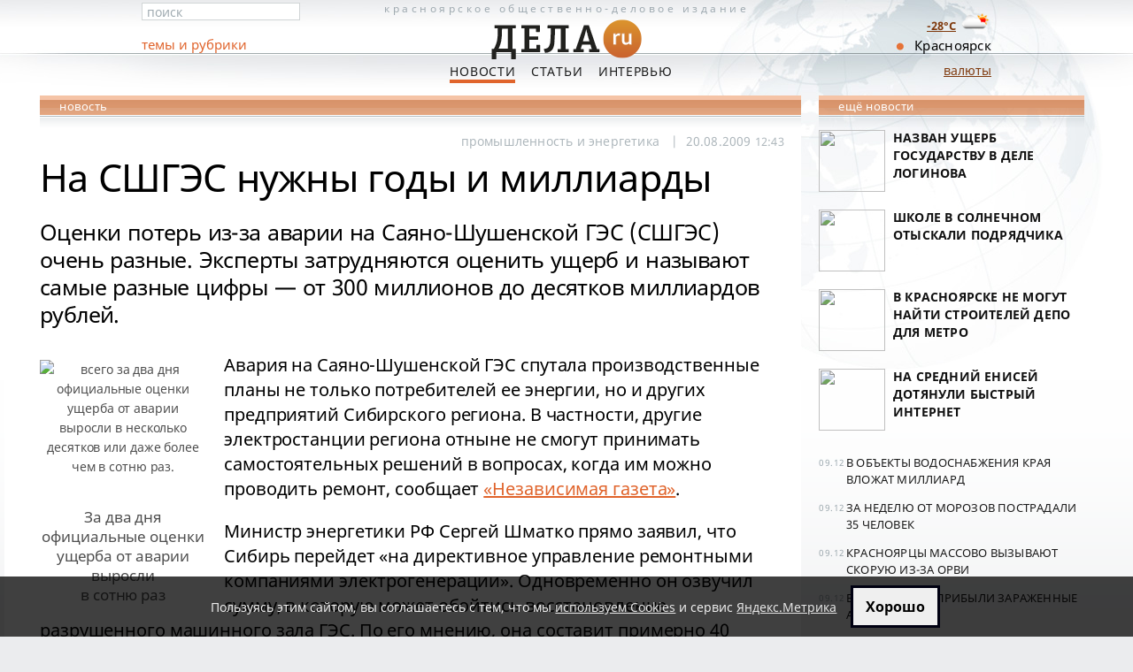

--- FILE ---
content_type: text/html; charset=utf-8
request_url: https://dela.ru/news/other/21473/
body_size: 8351
content:

<!DOCTYPE html PUBLIC "-//W3C//DTD XHTML 1.0 Transitional//EN" "http://www.w3.org/TR/xhtml1/DTD/xhtml1-transitional.dtd">
<html xmlns="http://www.w3.org/1999/xhtml">
<head>
  <meta http-equiv="Content-Type" content="text/html; charset=utf-8" />
  <title>На СШГЭС нужны годы и миллиарды</title><meta name="description" content="Оценки потерь из-за аварии на Саяно-Шушенской ГЭС (СШГЭС) очень разные. Эксперты затрудняются оценить ущерб и называют самые разные цифры  от 300" />
    
  <meta name="viewport" content="width=device-width, initial-scale=1">
    
    <link rel="canonical" href="https://dela.ru/news/other/21473/">
    
  <link rel="shortcut icon" href="/imgs/new/favicon.ico">
  <link rel="icon" type="image/png" href="/imgs/new/16px.png" sizes="16x16" /><link rel="icon" type="image/png" href="/imgs/new/16px.png" sizes="32x32" /><link rel="icon" type="image/png" href="/imgs/new/64px.png" sizes="64x64" /><link rel="icon" type="image/png" href="/imgs/new/128px.png" sizes="128x128" /><link rel="icon" type="image/png" href="/imgs/new/256px.png" sizes="256x256" />
  <meta name="theme-color" content="#ce6f2e" /><meta name="msapplication-navbutton-color" content="#ce6f2e" />
  <link rel="manifest" href="/manifest.json" /><link rel="yandex-tableau-widget" href="/manifest-yndx.json" />
  <link rel="apple-touch-icon" href="/imgs/new/180px.png" /><link rel="apple-touch-icon" sizes="76x76" href="/imgs/new/76px.png" /><link rel="apple-touch-icon" sizes="256x256" href="/imgs/new/256px.png" /> 
  <meta name="apple-mobile-web-app-title" content="ДЕЛА.ru - новости Красноярска" /><meta name="mobile-web-app-capable" content="yes" /><meta name="apple-mobile-web-app-status-bar-style" content="black-translucent" />
  <meta property="fb:pages" content="122725837781196" />

  
  <meta property="og:type" content="article" /><meta property="og:locale" content="ru_RU" /><meta property="og:site_name" content="ДЕЛА - новости Красноярска"/>
  <meta property="og:title" content="На СШГЭС нужны годы и миллиарды" />
  <meta property="og:description" content="Оценки потерь из-за аварии на Саяно-Шушенской ГЭС (СШГЭС) очень разные. Эксперты затрудняются оценить ущерб и называют самые разные цифры &amp;mdash; от 300&amp;hellip;" />
  <meta property="og:url" content="https://dela.ru/news/other/21473/" />

  <meta property="og:image" content="https://dela.ru/media/sges-04-21484.jpg" /><meta name="twitter:image:src" content="https://dela.ru/media/sges-04-21484.jpg"><meta name="twitter:card" content="summary_large_image"><meta name="twitter:site" content="@delakrasnoyarsk"><meta name="twitter:creator" content="@delakrasnoyarsk">
  <meta name="yandex-verification" content="424a1cc1f43c0e8e" />
  
  <meta name="robots" content="max-image-preview:large" />
    <meta property="yandex_recommendations_kill" content="1"/> 

  <link rel="preload" href="/css/fonts/fonts-03.css" as="style">
  <link rel="stylesheet" href="/css/fonts/fonts-03.css" type="text/css" />
  
  <link rel="preload" href="/css/base-21v4.css" as="style" />
  <link rel="stylesheet" href="/css/base-21v4.css" type="text/css" />
  

  <script type="text/javascript" src="/js/all-19.js"></script>
  
	   
</head>

<body>
	<form name="aspnetForm" method="post" action="./default.aspx" id="aspnetForm">
<div>
<input type="hidden" name="_VIEWSTATE" id="_VIEWSTATE" value="ecc536fe-630b-4544-a3a3-ec28f566838d" />
<input type="hidden" name="__VIEWSTATE" id="__VIEWSTATE" value="" />
</div>











<div class="dcnt">

	<div class="head-cnt ">
 
		<div class="ccol">
				
			<a class="head" title="На главную страницу ДЕЛА - Новости Красноярска " href="/">
				Красноярское <span>общественно-деловое</span> издание
        <img alt="Dela.ru - Новости Красноярска" title="На главную страницу ДЕЛА.ru" src="/imgs/new/dela-logo-small.png" width="180" height="60" /> 
			</a>

			<p class="main-menu">
       <a href="/news/" id="ctl00_aNews" class="act">Новости</a>
       <a href="/articles/" id="ctl00_aArticles">Статьи</a>
       <a href="/interview/" id="ctl00_aInterview">Интервью</a> 
       <!-- <a href="/weekly/" id="ctl00_aWeekly">Мнения</a><a href="/votes/" id="ctl00_aVotes">Голосования</a><a href="/tenders/" id="ctl00_aTenders">Тендеры</a> -->
			</p>
		
  <a href="#" id="mobile-btn" class="crrnc" style="font-size: 20px; bottom: 0; display: none; text-decoration: none; margin-right: 60px; background-color: #e37230; color: #fff; padding: 4px;">мобильная версия</a>
	<a id="tocrnclnk" class="crrnc" href="/cources/">валюты</a>
		
		</div> <!-- ccol -->
	
		<div class="lcol">
			
			<div class="fast-search">
				
				<input id="fast-search" type="text" value="поиск" maxlength="64" />
				
			</div>
      <div class="sec-menu"><span><a href="/all-themes/">темы и рубрики</a></span></div>
		  
			
				
		</div> <!-- lcol -->
		
		<div class="rcol"><p id="ctl00_pKrskDot" class="krsk">Красноярск</p></div>

	</div> <!-- head-cnt -->

	
	


<div class="main-cnt">
<div class="cnt2col" id="divPubl2Clmn">


<div class="sect-hd sect-hd2">новость</div>


<div class="wcol article">
<article itemscope itemtype="http://schema.org/NewsArticle">
  <ul class="artcl-tags">
     <li><a href='/themes/all/tag-7.aspx'>промышленность и энергетика</a></li>
     <li itemprop="datePublished" content="2009-08-20T12:43:10+08:00" datetime="2009-08-20T12:43:10+08:00"><span class="artcl-tags-separ">| &nbsp;</span>20.08.2009 <span class="f-1">12:43</span>&nbsp;</li>
     <meta itemprop="dateModified" content="2010-03-16T13:22:23+07:00" />
          
  </ul>
  <div id="samcontentonly"> 		
      <h1 itemprop="headline">На СШГЭС нужны годы и миллиарды</h1>
       			
      <div itemprop="articleBody">
	  <p class="newsIntro">Оценки потерь из-за аварии на Саяно-Шушенской ГЭС (СШГЭС) очень разные. Эксперты затрудняются оценить ущерб и называют самые разные цифры &mdash; от 300 миллионов до десятков миллиардов рублей.</p>
<div class="imgAlignLeft" style="width: 188px;"><img itemprop="image" class="imgAlignLeft" style="margin-bottom:4px" src="/media/sges-04-21484.jpg" alt="всего за два дня официальные оценки ущерба от аварии выросли в несколько десятков или даже более чем в сотню раз. " width="188" height="141" /><br />За два дня официальные оценки ущерба от аварии выросли <br />в сотню раз</div>
<p>Авария на Саяно-Шушенской ГЭС спутала производственные планы не только потре&shy;бителей ее энергии, но и других предприятий Сибирского региона. В частности, другие электростанции региона отныне не смогут принимать самостоятельных решений в вопросах, когда им можно проводить ремонт, сообщает <a href="http://www.ng.ru/economics/2009-08-20/1_ges.html" target="_blank" rel="nofollow" >&laquo;Независимая газета&raquo;</a>.</p>
<p>Министр энергетики РФ Сергей Шматко прямо заявил, что Сибирь перейдет &laquo;на директивное управление ремонтными компаниями электро&shy;генерации&raquo;. Одновременно он озвучил сумму, в которую может обойтись восстановление разрушенного машинного зала ГЭС. По его мнению, она составит примерно 40 млрд. руб.</p>
<p>Таким образом, всего за два дня официальные оценки ущерба от аварии выросли в несколько десятков или даже более чем в сотню раз. 17 августа официальный представитель компании-оператора станции &mdash; &laquo;РусГидро&raquo; Евгений Друзяка предположил, что ущерб составит &laquo;сотни миллионов рублей&raquo;. Однако в тот же день исполняющий обязанности председателя правления &laquo;РусГидро&raquo; Василий Зубакин уточнил оценку, сообщив, что речь идет о миллиардах рублей.</p>
<p>Во вторник в &laquo;РусГидро&raquo; озвучили новые цифры. Согласно подсчетам компании, восстановление ГЭС обойдется минимум в 10 млрд. руб. &laquo;Возможно, восстановление ГЭС потребует и более 10 миллиардов рублей, подсчеты продолжаются, &mdash; пояснил член правления, управляющий директор &laquo;РусГидро&raquo; Борис Богуш. &mdash; Пока только ясно, что ежемесячные убытки от остановки СШГЭС составляют 1,5 миллиарда рублей&raquo;.</p>
<div class="imgAlignRight" style="width: 188px;"><img itemprop="image" class="imgAlignRight" src="/media/sges-01-21475.jpg" alt="Потери Русала могут достичь 500" width="188" height="134" /><br />Потери Русала могут достичь 500 тыс. тонн алюминия в год</div>
<p>О своих убытках от аварии рапортуют и крупнейшие предприятия региона. Как заявил директор по стратегии и корпоративному развитию компании Rusal Артем Волынец, потери его компании из-за снижения энерго&shy;обеспеченности предприятий компании в Сибири могут достичь 500 тыс. тонн алюминия в год. Всего же компания может потерять более 11% от общего объема производства алюминия, которое составляет 4,4 млн. тонн в год. При цене в 2,2 тыс. долл. за тонну алюминия потери могут достичь 1,1 млрд. долл.</p>
<p>Эксперты пока осторожны в оценках прямого и косвенного ущерба от аварии. &laquo;Цифра, названная Шматко, довольно оценочная&raquo;, &mdash; считает аналитик ИК &laquo;Финам&raquo; Константин Рейли. По его словам, потери, которые понесет &laquo;РусГидро&raquo;, можно разделить на две составляющие &mdash; стоимость ремонта оборудования и недополученная прибыль от продаж.</p>
<p>&laquo;Если учитывать прямые издержки по восстановлению машинного зала, а также покрытие ущерба экологии, то потери составят в пределах 50 миллиардов рублей, &mdash; отмечает аналитик. <br />&mdash; При этом, по нашим подсчетам, каждый день простоя Саяно-Шушенской ГЭС обходится компании более чем в 30 миллионов рублей, или около 1 миллиона долларов в сутки. Судя по всему, станция начнет работу, пусть даже в усеченном варианте, не раньше, чем через 2-3 месяца. Получается, что потери за этот период составят порядка 90 миллионов долларов&raquo;.</p>
<p>Таким образом, только сумма прямых потерь сегодня оценивается примерно в 1,5 млрд. долл., а с учетом ущерба, нанесенного Rusal, она может соста&shy;вить 2,6 млрд. долл.</p>
<div class="imgAlignCenter" style="width: 530px;"><img itemprop="image" class="imgAlignCenter" src="/media/sges-02-21478.jpg" alt="и это далеко не все убытки" width="530" height="305" /><br />Цена электроэнергии в Сибири может вырасти на 10-12%</div>
<p>И это далеко не все убытки. К косвенным потерям можно отнести и затраты потребителей региона, которые теперь будут вынуждены переплачивать за электроэнергию. Первоначальные заявления главы Минэнерго о том, что тарифы на нее увеличатся не более чем на 5-7%, уже не подтверждаются.</p>
<p>&laquo;Средняя цена в Сибири в августе вырастет не более чем на 10-12% в силу объективного роста расходов на производство электроэнергии&raquo;, &mdash; сообщил во вторник представитель некоммерческого партнерства &laquo;Совет рынка&raquo;. На прошедшем во вторник совещании с представителями электрогенерирующих компаний было отмечено, что средняя цена на свободном рынке Сибири 17 августа составила 422,53 руб. за МВт/ч, 18 августа &mdash; 433,56 руб. за МВт/ч, а вчера цена составила уже 538,46 руб. за МВт/ч.</p>
<p>Не исключено, что предприятия и население столкнутся также с повышением &laquo;фиксированного тарифа&raquo;, по которому им пока поставляется электроэнергия. Во всяком случае, Сергей Шматко уже объявлял ранее, что внес предложения о внесении инвестиционной составляющей на ремонт Саяно-Шушенской ГЭС в планы повышения тарифов, которые утверждает Федеральная служба по тарифам (ФСТ). Ранее, напомним, из-за кризиса власти хотели пощадить потребителей и повысить тарифы на электроэнергию в следующем году всего на 5%.</p>
<p>&laquo;Цифра в 40 миллиардов рублей скорректирована, исходя из анализа объема работ, и она, на мой взгляд, соответствует действительности больше, чем озвученные ранее 200-300 миллионов рублей, ведь ремонт станции и запуск ГЭС на проектную мощность займет не менее четырех лет, &mdash; полагает эксперт департамента оценки компании &laquo;2К Аудит &mdash; Деловые консультации&raquo; Ирина Воробьева. <br />&mdash; Не исключено, что данная цифра будет пересматриваться в сторону увеличения, так как истинное техническое состояние Саяно-Шушенской ГЭС может выясниться в процессе ремонта&raquo;.</p>
<div class="imgAlignLeft" style="width: 188px;"><img itemprop="image" class="imgAlignLeft" style="margin-bottom:7px" src="/media/sges-03-21481.jpg" alt="По словам аналитика, износ мощностей в гидроэнергетике составляет порядка 80%" width="188" height="130" /><br />Износ мощностей в гидроэнергетике составляет порядка 80%</div>
<p>По словам аналитика, износ мощностей в гидроэнергетике составляет порядка 80%. В условиях искусственно заниженных тарифов расплачиваться приходится несоблюдением регламентных работ.</p>
<p>В свою очередь, аналитик по электро&shy;энергетике ФК &laquo;Уралсиб&raquo; Матвей Тайц вообще затрудняется сегодня оценить прямой, а тем более косвенный ущерб. &laquo;Нет трех агрегатов &mdash; это около 300 миллионов долларов, &mdash; отмечает Тайц. &mdash; Но подсчитать ущерб очень сложно, поскольку все оборудование Саяно-Шушенской ГЭС уникально. Наверное, можно говорить о стоимости одного агрегата в 100 миллионов долларов, но это совершенно приблизительная цифра&raquo;.</p>
<p>В пресс-службе ОАО &laquo;РУСАЛ Красноярск&raquo; РЕКЛАМЕ-МАМЕ сказали, что никакой официальной информации о повышении тарифов на электро&shy;энергию и возможных финансовых потерях компании пока нет.</p>
      
      
     </div>
  </div> <!-- #samcontentonly -->		
</article>
  
<div id="art-ext" class="art-ext ">
      <p class="print">&#169; ДЕЛА.ru</p>
      

&nbsp;
  <div id="divDopRekl"></div><div id="divBansHrz1"></div><div id="divBansHrz2">
  <script type="text/javascript" src="/zzzY/exec/exchange-v003.js"></script>
  </div> 




      
      <p class="artcl-lnks"></p>
</div> <!-- art-ext -->	
</div> <!-- wcol article -->


<div id="yandex_ad_horiz_all1"></div><div id="adsns_nb"></div>


<div id="yx-recom-2x3"></div>



<div id="adsns_nb2"></div>

</div> <!-- cnt2col -->
<div id="ctl01_divPubl1Clmn" class="cnt1col">

  




    <div class="sect-hd">ещё новости</div>
		
		<ul class="news-sect">
			
					<li>
<p class="hdr"><a href="/news/296865/"><span class="img60span"><img src="/medianew/thumb/sq-296865.jpg" /></span>Назван ущерб государству в&nbsp;деле Логинова</a></p>
</li>
				
					<li>
<p class="hdr"><a href="/news/296864/"><span class="img60span"><img src="/medianew/thumb/sq-296864.jpg" /></span>Школе в Солнечном отыскали подрядчика</a></p>
</li>
				
					<li>
<p class="hdr"><a href="/news/296849/"><span class="img60span"><img src="/medianew/thumb/sq-296849.jpg" /></span>В Красноярске не могут найти строителей депо для&nbsp;метро</a></p>
</li>
				
					<li>
<p class="hdr"><a href="/news/296847/"><span class="img60span"><img src="/medianew/thumb/sq-296847.jpg" /></span>На Средний Енисей дотянули быстрый интернет</a></p>
</li>
				
		</ul> <!-- top-news -->
	
    


		



		
		<ul class="short-sect">
			
					<li>

<span>09.12</span> <a href='/lenta/296863/'>В объекты водоснабжения края вложат миллиард</a></li>
				
					<li>

<span>09.12</span> <a href='/lenta/296861/'>За неделю от морозов пострадали 35&nbsp;человек</a></li>
				
					<li>

<span>09.12</span> <a href='/lenta/296860/'>Красноярцы массово вызывают скорую из-за ОРВИ</a></li>
				
					<li>

<span>09.12</span> <a href='/lenta/296859/'>В Красноярск прибыли зараженные ананасы</a></li>
				
					<li>

<span>09.12</span> <a href='/lenta/296858/'>Серная программа отмечена федеральной премией</a></li>
				
					<li>

<span>09.12</span> <a href='/lenta/296857/'>Volkswagen протаранил автобус на&nbsp;трассе: пассажир погиб</a></li>
				
					<li>

<span>09.12</span> <a href='/lenta/296856/'>Уралсиб запустил бесплатную регистрацию ИП на&nbsp;патенте</a></li>
				
					<li>

<span>09.12</span> <a href='/lenta/296855/'>Автопарк Красноярской теплосети пополнился новой техникой</a></li>
				
		</ul> <!-- short -->
		

<div style="margin-top:-20px;">		



  

		
</div>
</div> <!-- cnt1col -->

</div> <!-- main-cnt -->

		
</div> <!-- dcnt -->

<div class="ft-cnt">
	<div class="cnt" style="height:148px;background-size:contain;">
	
		<div class="cnt2col">
	
			<div class="col1">
				<img alt="Dела.ru" src="/imgs/new/dela-logo-small.png" width="90" height="30" style="margin-top:-18px;" />
				<p class="descp">Сайт Красноярска <br />деловые новости</p>
				<p class="cpr">&#169; ООО&nbsp;«Дела.&nbsp;ру»</p> 
			</div> <!-- col1 -->
		
			<div class="col2" style="margin-left:10px;">			
				<p class="main-menu"><a href="/" title="Главные новости Красноярска сегодня">Главная</a> <a href="/news/">Новости</a> <a href="/articles/">Статьи</a> <a href="/interview/">Интервью</a></p>

        <p class="col1" style="width:100%; margin:0; padding:12px 0 11px 0;"><a href="/about/editorial/">Редакция</a> &nbsp; <a href="/about/reklama/">Реклама на сайте</a></p>
        <p class="col1" style="width:100%; margin:2px 0 4px 0; padding:0; font-size:90%">На&nbsp;сайте используются cookies (<a href="/privacy-policy/" title="Политика конфиденциальности в отношении обработки данных посетителей ">политика конфеденциальности</a>), сервис&nbsp;<a href="/policy-yametrika/" title="Согласие на обработку персональных данных посредством веб-сервиса аналитики Яндекс Метрика ">Яндекс.Метрика</a> и&nbsp;<a href="/recom-technol-notes/">рекомендательные технологии</a></p>


        
        
			</div> <!-- col2 -->
	
		</div> <!-- cnt2col -->

 

	</div> <!-- cnt -->

  <div class="today">
  <div class="td-ot">
  <p class="tempes"><a href="/weather/" title="Прогноз погоды в Красноярске "><br />-28&deg;C <img src="/imgs/weather/02d.png" width="40" height="40" style="float:right; margin-top:-15px;"  /></a></p>
  </div>
  </div>

</div> <!-- ft-cnt -->
</form>

<div id="btmDoom"></div>
<div style="display:none;"><noscript><img src="//mc.yandex.ru/watch/910217" style="position:absolute" alt="" /></noscript></div>

<script type="text/javascript">
var glbRefType='';
var IsAMPpage=true;


if(document.cookie.indexOf('delaRKNis=')<0 || document.location.href.indexOf('rkn=1')>0) {
  (async () => {
    var objRKNresp = await fetch('/rkn/botnotifRKN.html'); 
    var strRKNresp = await objRKNresp.text();
    document.getElementById('btmDoom').insertAdjacentHTML('beforebegin', strRKNresp);
    ym(910217, 'reachGoal', 'RKNnotif', {RKNnotifAct:'RKNshowMSG'});
  })()
}
else {
  document.cookie = 'delaRKNis=yes; path=/; secure; expires=' + (new Date(Date.now() + (380*86400e3))).toUTCString();
}


</script>

</body>
</html>


--- FILE ---
content_type: text/html
request_url: https://dela.ru/rkn/botnotifRKN.html
body_size: 858
content:
<style>
.botnotifRKN {background:rgba(0, 0, 0, 0.75); color:#eeeeee; padding:0.65rem; font-size:0.85rem; text-align:center; position:fixed; bottom:0; left:0; width:100vw; z-index:10;}

.botnotifRKN a, .botnotifRKN a:hover, .botnotifRKN a:active, .botnotifRKN a:visited {color:#e5e5e5; text-decoration:underline;}

.botnotifRKN button {color:#000000; font-size:114%; cursor:pointer; padding:0.6rem 0.9rem; font-weight:600; border:3px solid #000011; margin-left:0.7rem;}
.botnotifRKN button:hover {color:#dd1111;}

@media screen and (max-device-width: 720px) { 
 .botnotifRKN  {font-size:13.5px; background:rgba(0, 0, 0, 0.80); padding:12px 0px 6px 0px;}
 .botnotifRKN button {float:right; font-size:154%; width:40%; margin:7px 11px 5px -10px}
} 
</style>

<div id="botnotifRKN" class="botnotifRKN">
Пользуясь этим сайтом, вы&nbsp;соглашаетесь с&nbsp;тем, что мы&nbsp;<a href="/privacy-policy/" title="Политика конфиденциальности в отношении обработки данных посетителей ">используем Cookies</a> и сервис <a href="/policy-yametrika/" title="Согласие на обработку персональных данных посредством веб-сервиса аналитики Яндекс Метрика ">Яндекс.Метрика</a>
<button title="Да, я даю согласие " onclick="document.cookie = 'delaRKNis=yes; path=/; secure; expires=' + (new Date(Date.now() + (380*86400e3))).toUTCString(); this.parentElement.remove(); ym(910217, 'reachGoal', 'RKNnotif', {RKNnotifAct:'RKNclickOK'});">Хорошо</button>
</div>


--- FILE ---
content_type: text/css
request_url: https://dela.ru/css/base-21v4.css
body_size: 12442
content:
body,div,dl,dt,dd,/*ul,ol,li,*/h1,h2,h3,h4,h5,h6,pre,code,form,fieldset,legend,input,button,textarea,p,blockquote,th,td,span,a{margin:0;padding:0}
table{border-collapse:collapse;border-spacing:0}
fieldset,img{border:0}
del,ins{text-decoration:none}
caption,th{text-align:left}
h1,h2,h3,h4,h5,h6{font-size:100%;font-weight:400}
q:before,q:after{content:''}
abbr,acronym{border:0;font-variant:normal}
sup{vertical-align:baseline}
sub{vertical-align:baseline}
legend{color:#202020}
input,button,textarea,select,optgroup,option{font-family:inherit;font-size:inherit;font-style:inherit;font-weight:inherit}
body{background-color:#ebecee;background-image:url(/imgs/main/bkgnd.png);background-position:top left;background-repeat:repeat-x;color:#000;height:100%;width:100%;font-family:'Noto Sans',Helvetica,sans-serif;font-size:14px;font-kerning:auto}
a,.head-cnt .sec-menu{color:#e0642c}
a.g{color:#74787b}
a:hover{color:#202020}
img{font-size:.8em;font-weight:400}
.b{font-weight:700!important;color:#222}
.i{font-style:italic!important}
.n-b{font-weight:400!important}
.uc{text-transform:uppercase!important}
.ta-c{text-align:center!important}
.ta-l{text-align:left!important}
.ta-r{text-align:right!important}
.td-n{text-decoration:none!important}
.fl,.col{float:left!important}
.fr{float:right!important}
.cnt{overflow:hidden}
.cb{clear:both}
.rel,.relp{position:relative!important}
.abs,.absp{position:absolute!important}
.hdn{visibility:hidden!important}
.vis{visibility:visible!important}
.na,.najs{display:none}
.ib{display:inline-block!important}
.block,.shwbl{display:block!important}
.black{color:#000!important}
.nbkg{background:none!important}
.wbkg{background-color:#fff!important}
.nbrd{border:0!important}
.nop{opacity:1!important;filter:progid:DXImageTransform.Microsoft.Alpha(opacity=100)!important}
.z1{z-index:1!important}
.z2{z-index:2!important}
.z3{z-index:3!important}
.z4{z-index:4!important}
.z5{z-index:5!important}
.ofxh{overflow-x:hidden!important}
.ofxa{overflow-x:auto!important}
.nul,.nol,.nul li,.nol li{list-style:none;line-height:100%;margin:0;padding:0}
.f-5{font-size:.7em!important}
.f-4{font-size:.75em!important}
.f-3{font-size:.75em!important}
.f-2,.fontsmall{font-size:.85em!important}
.f-1{font-size:.9em!important}
.f1{font-size:1.15em!important}
.f2{font-size:1.3em!important}
.f3,.fontbig{font-size:1.45em!important}
.f4{font-size:1.4em!important}
.f5{font-size:1.5em!important}
.f6{font-size:1.6em!important}
.f7{font-size:1.7em!important}
.f8{font-size:1.8em!important}
.f9{font-size:1.9em!important}
.f10{font-size:2em!important}
.f11{font-size:2.1em!important}
.f12{font-size:2.2em!important}
.f13{font-size:2.3em!important}
.f14{font-size:2.4em!important}
.f15{font-size:2.5em!important}
.sf{font-family:Arial,Tahoma,Sans-Serif!important}
.nm{margin:0!important}
.np{padding:0!important}
.nmt,.nmtb{margin-top:0!important}
.nmb,.nmtb{margin-bottom:0!important}
.nml,.nmlr{margin-left:0!important}
.nmr,.nmlr{margin-right:0!important}
.npt,.nptb{padding-top:0!important}
.npb,.nptb{padding-bottom:0!important}
.npl,.nplr{padding-left:0!important}
.npr,.nplr{padding-right:0!important}
.mb1{margin-bottom:1px!important}
.mt1{margin-top:1px!important}
.mb2{margin-bottom:2px!important}
.mt2{margin-top:2px!important}
.mb3{margin-bottom:3px!important}
.mt3{margin-top:3px!important}
.mb4{margin-bottom:4px!important}
.mt4{margin-top:4px!important}
.mb6{margin-bottom:6px!important}
.mt6{margin-top:6px!important}
.mb8{margin-bottom:8px!important}
.mt8{margin-top:8px!important}
.mb10{margin-bottom:10px!important}
.mlr10{margin-left:10px!important;margin-right:10px!important}
.mt10{margin-top:10px!important}
.mb12{margin-bottom:12px!important}
.mt12{margin-top:12px!important}
.mb16{margin-bottom:16px!important}
.mt16{margin-top:16px!important}
.mb18{margin-bottom:18px!important}
.mt18{margin-top:18px!important}
.mb20{margin-bottom:20px!important}
.mt20{margin-top:20px!important}
.mb21{margin-bottom:21px!important}
.mt21{margin-top:21px!important}
.mb22{margin-bottom:22px!important}
.mt22{margin-top:22px!important}
.mb24{margin-bottom:24px!important}
.mt24{margin-top:24px!important}
.mb26{margin-bottom:26px!important}
.mt26{margin-top:26px!important}
.mb28{margin-bottom:28px!important}
.mt28{margin-top:28px!important}
.mb30{margin-bottom:30px!important}
.mt30{margin-top:30px!important}
.mb32{margin-bottom:32px!important}
.mt32{margin-top:32px!important}
.mb34{margin-bottom:34px!important}
.mt34{margin-top:34px!important}
.mb36{margin-bottom:36px!important}
.mt36{margin-top:36px!important}
.mb1p{margin-bottom:1%!important}
.mt1p{margin-top:1%!important}
.mb2p{margin-bottom:2%!important}
.mt2p{margin-top:2%!important}
.mb3p{margin-bottom:3%!important}
.mt3p{margin-top:3%!important}
.mb4p{margin-bottom:4%!important}
.mt4p{margin-top:4%!important}
.mb5p{margin-bottom:5%!important}
.mt5p{margin-top:5%!important}
.mb6p{margin-bottom:6%!important}
.mt6p{margin-top:6%!important}
.mb8p{margin-bottom:8%!important}
.mt8p{margin-top:8%!important}
.mb10p{margin-bottom:10%!important}
.mt10p{margin-top:10%!important}
.pb1{padding-bottom:1px!important}
.pt1{padding-top:1px!important}
.pb2{padding-bottom:2px!important}
.pt2{padding-top:2px!important}
.pb3{padding-bottom:3px!important}
.pt3{padding-top:3px!important}
.pb4{padding-bottom:4px!important}
.pt4{padding-top:4px!important}
.pb6{padding-bottom:6px!important}
.pt6{padding-top:6px!important}
.pb8{padding-bottom:8px!important}
.pt8{padding-top:8px!important}
.pb10{padding-bottom:10px!important}
.pt10{padding-top:10px!important}
.pb12{padding-bottom:12px!important}
.pt12{padding-top:12px!important}
.pb16{padding-bottom:16px!important}
.pt16{padding-top:16px!important}
.pb18{padding-bottom:18px!important}
.pt18{padding-top:18px!important}
.pb20{padding-bottom:20px!important}
.pt20{padding-top:20px!important}
.pb22{padding-bottom:22px!important}
.pt22{padding-top:22px!important}
.pb24{padding-bottom:24px!important}
.pt24{padding-top:24px!important}
.pb26{padding-bottom:26px!important}
.pt26{padding-top:26px!important}
.pb28{padding-bottom:28px!important}
.pt28{padding-top:28px!important}
.pb30{padding-bottom:30px!important}
.pt30{padding-top:30px!important}
.pb32{padding-bottom:32px!important}
.pt32{padding-top:32px!important}
.pb34{padding-bottom:34px!important}
.pt34{padding-top:34px!important}
.pb36{padding-bottom:36px!important}
.pt36{padding-top:36px!important}
.ml2{margin-left:2px!important}
.mr2{margin-right:2px!important}
.ml4{margin-left:4px!important}
.mr4{margin-right:4px!important}
.ml5{margin-left:5px!important}
.mr5{margin-right:5px!important}
.ml6{margin-left:6px!important}
.mr6{margin-right:6px!important}
.ml8{margin-left:8px!important}
.mr8{margin-right:8px!important}
.ml10{margin-left:10px!important}
.mr10{margin-right:10px!important}
.ml12{margin-left:12px!important}
.mr12{margin-right:12px!important}
.ml16{margin-left:16px!important}
.mr16{margin-right:16px!important}
.ml18{margin-left:18px!important}
.mr18{margin-right:18px!important}
.ml20{margin-left:20px!important}
.mr20{margin-right:20px!important}
.ml22{margin-left:22px!important}
.mr22{margin-right:22px!important}
.ml24{margin-left:24px!important}
.mr24{margin-right:24px!important}
.ml26{margin-left:26px!important}
.mr26{margin-right:26px!important}
.ml28{margin-left:28px!important}
.mr28{margin-right:28px!important}
.ml30{margin-left:30px!important}
.mr30{margin-right:30px!important}
.ml32{margin-left:32px!important}
.mr32{margin-right:32px!important}
.ml34{margin-left:34px!important}
.mr34{margin-right:34px!important}
.ml36{margin-left:36px!important}
.mr36{margin-right:36px!important}
.ml1p{margin-left:1%!important}
.mr1p{margin-right:1%!important}
.ml2p{margin-left:2%!important}
.mr2p{margin-right:2%!important}
.ml4p{margin-left:4%!important}
.mr4p{margin-right:4%!important}
.ml5p{margin-left:5%!important}
.mr5p{margin-right:5%!important}
.ml6p{margin-left:6%!important}
.mr6p{margin-right:6%!important}
.ml8p{margin-left:8%!important}
.mr8p{margin-right:8%!important}
.ml10p{margin-left:10%!important}
.mr10p{margin-right:10%!important}
.pl4{padding-left:4px!important}
.pr4{padding-right:4px!important}
.pl6{padding-left:6px!important}
.pr6{padding-right:6px!important}
.pl8{padding-left:8px!important}
.pr8{padding-right:8px!important}
.pl10{padding-left:10px!important}
.pr10{padding-right:10px!important}
.pl12{padding-left:12px!important}
.pr12{padding-right:12px!important}
.pl16{padding-left:16px!important}
.pr16{padding-right:16px!important}
.pl18{padding-left:18px!important}
.pr18{padding-right:18px!important}
.pl20{padding-left:20px!important}
.pr20{padding-right:20px!important}
.pl22{padding-left:22px!important}
.pr22{padding-right:22px!important}
.pl24{padding-left:24px!important}
.pr24{padding-right:24px!important}
.pl26{padding-left:26px!important}
.pr26{padding-right:26px!important}
.pl28{padding-left:28px!important}
.pr28{padding-right:28px!important}
.pl30{padding-left:30px!important}
.pr30{padding-right:30px!important}
.pl32{padding-left:32px!important}
.pr32{padding-right:32px!important}
.pl34{padding-left:34px!important}
.pr34{padding-right:34px!important}
.pl36{padding-left:36px!important}
.pr36{padding-right:36px!important}
.h100{height:100%!important}
.w100{width:100%!important}
.h80{height:80%!important}
.w80{width:80%!important}
.h75{height:75%!important}
.w75{width:75%!important}
.h60{height:60%!important}
.w60{width:60%!important}
.h50{height:50%!important}
.w50{width:50%!important}
.h40{height:40%!important}
.w40{width:40%!important}
.h30{height:30%!important}
.w30{width:30%!important}
.h20{height:20%!important}
.w20{width:20%!important}
.h15{height:15%!important}
.w15{width:15%!important}
.h10{height:10%!important}
.w10{width:10%!important}
.h5{height:5%!important}
.w5{width:5%!important}
.greyc{color:#97a3a8!important}
.dgreyc{color:#53595c!important}
.dorc{color:#9c4410!important}
.greenc{color:#6A8C64!important}
.da{border-bottom:1px dotted #E0642C;cursor:pointer;display:inline-block;line-height:1em!important;text-decoration:none!important}
.da:hover{border-bottom:1px dotted #202020}
.nalnk,a.nalnk:link,a.nalnk:visited{color:#202020;cursor:text;text-decoration:none}
.print{display:none}
.fffbkg{background-color:#fff!important;overflow:hidden!important}
.oh:hover{opacity:.9;filter:progid:DXImageTransform.Microsoft.Alpha(opacity=90)}
.bwbkg{background-image:url(/imgs/main/block-shadow.png);background-position:bottom center;background-repeat:repeat-x;padding-bottom:11px}
.twbkg{background-image:url(/imgs/main/block-shadow.png);background-position:top center;background-repeat:repeat-x;padding-top:15px}
.ddlbkg{background-image:url(/imgs/main/delim-dot.png);background-position:49.5% 0;background-repeat:repeat-y}
.rmlnk{display:block}
.short-sect li a,.head-cnt .main-menu a,.intrvw-top .hdr a,.intrvw-b .hdr a,.intrvw-wib .hdr a,.allm-bnws .hdr a,.allm .hdr a,.news-wib .hdr a,.artcl-wib .hdr a,.vote-lnks li a,.forum-sect .hdr a,.vt-arc a{color:#1b1b1b!important;text-decoration:none}
.artcl-top p.hdr a{color:#000!important;text-decoration:none}
.artcl-b p.hdr a,.news-sect p.hdr a{color:#111!important;text-decoration:none}
.hovered .hdr,.hovered .hdr a,.hovered p.hdr a,.artcl-top p.hdr a:hover,.short-sect li a:hover,.artcl-b p.hdr a:hover,.news-sect p.hdr a:hover,/.head-cnt .main-menu a:hover,*/ .intrvw-top .hdr a:hover,.intrvw-b .hdr a:hover,.intrvw-wib .hdr a:hover,.allm-bnws .hdr a:hover,.allm .hdr a:hover,.cmnt-sect .hdr a:hover,.opns-sect .hdr a:hover,.main-cnt .opns-qhd a:hover,.w-opn-hd a:hover,.main-cnt .opns-hd a:hover,.opns-wib .hdr a:hover,.news-wib .hdr a:hover,.artcl-wib .hdr a:hover,.tag-cloud a:hover,.vote-lnks li a:hover,/.artcl-top:hover .hdr a,*/
/.trio-artcl-top-itm:hover .hdr a,*/
.artcl-b:hover .hdr a,.intrvw-b:hover .hdr a,.cmnt-sect li:hover .hdr a,.opns-sect li:hover .hdr a,.opinions li:hover .hdr a,.news-sect li:hover .hdr a,.news-sect .col:hover .hdr a,.short-sect li:hover a,.short-sect li:hover a.hdr,.intrvw-wib:hover .hdr a,.opns-wib:hover .hdr a,.news-wib:hover .hdr a,.artcl-wib:hover .hdr a,.allm:hover .hdr a,.vt-arc:hover a,.oncnf-main:hover a,.articles-hovered-links:hover .hdr a{color:#e0642c!important;text-decoration:underline}
.artcl-top p.hdr a:visited,.short-sect li a:visited,.artcl-b p.hdr a:visited,.news-sect p.hdr a:visited,/.head-cnt .main-menu a:visited,*/ .intrvw-top .hdr a:visited,.intrvw-b .hdr a:visited,.intrvw-wib .hdr a:visited,.allm-bnws .hdr a:visited,.allm .hdr a:visited,.news-wib .hdr a:visited,.artcl-wib .hdr a:visited,.tag-cloud a:visited,.vote-lnks li a:visited,.artcl-top .hdr a:visited,.artcl-b .hdr a:visited,.intrvw-b .hdr a:visited,.news-sect li .hdr a:visited,.news-sect .col .hdr a:visited,.short-sect li a:visited,.short-sect li a.hdr:visited,.intrvw-wib .hdr a:visited,.opns-wib .hdr a:visited,.news-wib .hdr a:visited,.artcl-wib .hdr a:visited,.allm .hdr a:visited,.vt-arc a:visited{color:#666}
.cnt2col-np .trio-artcl-top-itm{display:block;width:auto}
.cnt2col-np .trio-artcl-top-itm .artcl-top{margin-left:0;margin-right:0}
.cmnt-sect .hdr a,.opns-sect .hdr a,.main-cnt .opns-qhd a{color:#9D6341;text-decoration:none}
.w-opn-hd a,.artcl-top p.w-opn-hd a,.main-cnt .opns-hd a,.opns-wib .hdr a{color:#9c4410;text-decoration:none}
.cmnt-sect .hdr a:visited,.opns-sect .hdr a:visited,.main-cnt .opns-qhd a:visited,.w-opn-hd a:visited,.artcl-top p.w-opn-hd a:visited,.main-cnt .opns-hd a:visited,.opns-wib .hdr a:visited{color:#9c6a4e}
.artcl-b p,.news-sect p,.opns-sect .bbl,.intrvw-b p,.bnws p{color:#555;font-size:12.5px;line-height:15px;letter-spacing:.08px}
.artcl-b p,x:-moz-any-link,x:default{letter-spacing:.05px}
.news-sect p,x:-moz-any-link,x:default{letter-spacing:.05px}
.opns-sect .bbl,x:-moz-any-link,x:default{letter-spacing:.05px}
.intrvw-b p,x:-moz-any-link,x:default{letter-spacing:.05px}
.bnws p,x:-moz-any-link,x:default{letter-spacing:.05px}
ul.cnt li{background:none}
a.am{color:#b2b2b2;font-size:.85em;display:block;margin-bottom:24px;text-align:right}
html,body,form{height:100%}
.dcnt{height:auto!important;min-height:100%}
.main-cnt{padding-bottom:136px}
.ft-cnt{margin-top:-136px}
.dcnt{background-image:url(/imgs/main/earth-back.jpg);background-position:center top;background-repeat:no-repeat;width:100%}
.main-cnt{margin-left:auto;margin-right:auto;overflow:hidden;width:100%;max-width:1270px}
.cnt2col,.cnt2col-lp,.cnt2col-np{background-color:#fff;float:left;padding-bottom:0;padding-left:10px;padding-right:10px;width:820px}
#divPubl2Clmn{width:840px;padding-left:30px;padding-right:30px}
.cnt2col-lp,.cnt2col-np{background-color:Transparent;padding-left:20px;padding-right:0;width:820px}
.cnt2col-np{padding-left:0;width:820px}
.cnt{overflow:hidden}
.col{float:left;margin-left:10px;margin-right:10px;width:380px}
.wcol,.wcol-gr{margin-left:10px;margin-right:10px}
.cnt2col-np .wcol{margin-left:20px;margin-right:20px}
.wcol-gr{background-color:#afb9be;margin-bottom:20px;padding-top:16px}
.wcol-gr .col{margin:0;width:300px}
.wcol-gr .col:first-child{margin-right:20px}
.cnt1col{float:left;margin:0 20px;width:380px}
#ctl01_divPubl1Clmn{width:300px}
.sect-hd,.sect-hd-erl,.sect-add-hd,.sect-hd-gr,.sect-hd-grn,.forum-hd{background-image:url(/imgs/main/v-bkgs.png);background-position:0 -18px;background-repeat:repeat-x;color:#fff;font-size:12.6px;letter-spacing:.5px;height:32px;margin:0 -10px 2px 10px;padding-left:22px;padding-top:4px;text-transform:lowercase}
.sect-hd2{margin:0 -30px 2px 10px}
.cnt2col-lp .sect-hd,.wcol-gr .sect-hd-gr{margin:0}
.cnt2col-np .sect-hd{margin-left:20px;margin-right:20px}
.wcol .sect-hd,.wcol .sect-hd-erl,.wcol .sect-add-hd,.wcol .sect-add-gr{margin:0}
.sect-hd span,.sect-hd-gr span{display:inline-block;text-align:right;width:49%}
.sect-hd span:first-child,.sect-hd-gr span:first-child{text-align:left}
.sect-hd a,.sect-hd-grn a{color:#fff;font-size:12.6px;letter-spacing:.5px;text-transform:lowercase;text-decoration:none}
.sect-hd .lnks a{margin-left:.8em}
.sect-hd-erl{background-position:0 -54px;color:#9c4410}
.sect-add-hd{background-position:0 -90px;color:#737c80;height:18px;margin-top:18px;margin-right:20px}
.sect-hd-gr{background-position:0 -112px}
.sect-hd-grn{background-position:0 -148px}
.forum-hd{background-color:#a7d489;background-image:none;height:24px;margin-left:0;margin-right:0;margin-top:14px}
.col .sect-hd,.cnt1col .sect-hd,.col .sect-hd-erl,.cnt1col .sect-hd-erl,.cnt1col .sect-hd-gr,.col .sect-hd-gr,.cnt1col .sect-hd-grn,.col .sect-hd-grn{margin-left:0;margin-right:0}
.min-head{color:#4d4b4b;font-size:.8em;letter-spacing:.1em;margin-bottom:4px;margin-top:12px;text-align:center;text-transform:uppercase}
.head-cnt{font-size:100%;line-height:1;margin:0 auto 14px;overflow:hidden;padding-top:3px;position:relative;width:960px;z-index:2}
.head-cnt p{line-height:normal}
.head-cnt .lcol,.head-cnt .ccol,.head-cnt .rcol{float:left}
.head-cnt .lcol{width:auto}
.head-cnt .rcol{width:216px}
.head-cnt .ccol{margin-left:216px;text-align:center;width:528px}
.head-cnt .rcol{text-align:right}
.head-cnt .lcol{margin-left:-744px}
.head-cnt a.head{color:#a0abb1;display:block;font-size:12px;line-height:1.2em;font-weight:400;letter-spacing:3.5px;text-decoration:none;text-transform:lowercase}
.head-cnt a.head img{display:block;margin:-3px auto 0}
.nglogoimg{margin:-20px auto -5px}
.fast-search{height:19px;position:relative;width:175px;z-index:2}
.fast-search input{border:1px solid #d1d5d6;color:#a0abb1;display:block;height:16px;padding-bottom:1px;padding-left:5px;padding-top:1px;width:172px}
.fast-search input:focus,.fast-search input.focused{border:1px solid #202020;color:#202020}
.head-cnt .main-menu,.ft-cnt .main-menu{font-size:100%;letter-spacing:.05em;line-height:13.5px;margin-top:0;padding-bottom:0;text-transform:uppercase;word-spacing:.5em}
.main-menu{padding-right:12px}
.head-cnt .main-menu a{border-bottom:4px solid transparent;display:inline-block;font-size:14px;line-height:12px;padding-bottom:3px;margin:0 3px}
.head-cnt .main-menu a.act,.head-cnt .main-menu a:hover{border-bottom:4px solid #E0642C;color:#E0642C}
.head-cnt .sec-menu{font-size:15px;margin-top:-14px;position:relative;z-index:1}
.head-cnt .sec-menu span,.head-cnt .sec-menu h1{display:inline-block;margin-right:1.3em;margin-top:35px}
.head-cnt .sec-menu a{color:#E0642C;text-decoration:none}
.head-cnt .sec-menu a:hover{color:#202020!important}
.head-cnt .sec-menu h1{border-bottom:6px solid #E0642C;color:#202020;margin-top:0;padding-bottom:4px}
.head-cnt .sec-menu h1 img{position:relative;top:6px}
.today{color:#7f3a0e;font-size:13px;font-weight:700;left:0;position:absolute;top:0;width:100%}
.td-ot{margin:2px auto 0;position:relative;width:960px}
.tempes{position:absolute;right:0;text-align:right;top:0;z-index:6}
.today a{color:#7f3a0e}
.today img{position:relative;top:1px}
.krsk,.krsk18{font-size:15.4px;letter-spacing:.3px;margin-top:38px}
.krsk18{position:relative;top:-14px;padding-top:13px;height:38px;background-image:url(/imgs/main/18-02.png);background-repeat:no-repeat;background-position:78px 0}
.crrnc{bottom:7.5px;color:#7F3A0E;font-size:14px;line-height:15px;position:absolute;right:0;text-decoration:underline}
.ft-cnt{background-color:#a0abb1;width:100%}
.ft-cnt .cnt{background-image:url(/imgs/main/earth-grey-back.jpg);background-position:-210px 0;background-repeat:no-repeat;height:136px;margin:0 auto;width:1000px}
.ft-cnt .cnt2col{background:none;border-left:1px solid #bcc4c8;border-right:1px solid #bcc4c8;height:95px;margin:20px 0 0;padding:0;width:658px}
.ft-cnt .cnt2col .col1{float:left;margin:0 0 0 8%;padding:12px 0 0;width:17%}
.ft-cnt .cnt2col .col1 a{color:#202020}
.ft-cnt .cnt2col .col2{float:left;width:72%}
.ft-cnt .descp{font-size:.8em;line-height:130%;margin-bottom:2px;margin-top:-1px}
.ft-cnt .cpr{font-size:.8em;line-height:170%}
.ft-cnt .main-menu a,.ft-cnt .sec-menu a{color:#fff;vertical-align:top}
.ft-cnt .sec-menu{margin-top:8px;word-spacing:1em}
.ft-cnt .cnt1col{border-right:1px solid #bcc4c8;font-size:.8em;height:95px;margin:20px 0 0;padding:0;width:339px}
.ft-cnt .cnt1col .col1,.ft-cnt .cnt1col .col2{float:left;line-height:200%;margin:0;padding:0;width:49%}
.ft-cnt .cnt1col .col1 a{color:#202020;display:block;margin-left:30%}
.ft-cnt .cnt1col .col2 a{color:#fff;letter-spacing:.1em;margin-left:20%;text-transform:uppercase}
.artcl-top,.artcl-b,.intrvw-b,.cmnt-sect li,.opns-sect li,.opinions li,.news-sect li,.news-sect div.col,.short-sect li,.intrvw-wib,.opns-wib,.news-wib,.artcl-wib,.allm,.vt-arc{cursor:pointer}
.hdr{text-transform:uppercase}
.hdr a{position:relative}
.date{color:#a2abb0;font-size:.85em;margin-bottom:4px}
.artcl-top{margin-bottom:16px;margin-top:2px}
.cnt2col-np .artcl-top{margin-left:10px;margin-right:10px}
.artcl-top.bwbkg{padding-bottom:24px}
.artcl-top-sp,.artcl-top-sp.artcl-top.bwbkg{margin-bottom:6px;padding-bottom:2px;margin-left:10px}
.artcl-top p.hdr{font-size:25px;letter-spacing:.4px;line-height:33px;margin:0}
.artcl-top p{font-size:16px;line-height:20px;letter-spacing:.05px;color:#555;margin-top:18px}
.artcl-top p,x:-moz-any-link,x:default{letter-spacing:.1px}
div.TopDiv-artcl-top{margin:0 0 15px;border-bottom:solid 2px #eee}
.artcl-top img{width:380px;height:220px;max-width:380px;max-height:220px;-webkit-filter:grayscale(0.4);filter:grayscale(0.4);-o-transition:all .24s linear;-webkit-transition:all .24s linear;transition:all .24s linear}
.artcl-top .img250span{display:inline-block;width:380px;height:220px;overflow:hidden}
.artcl-top:hover img{filter:grayscale(0);filter:brightness(1.2);filter:contrast(1.8);filter:saturate(1.2);transform:scale(1.07);-webkit-transform:scale(1.07);-moz-transform:scale3d(1.07,1.07,1.07);filter:blur(0px);-webkit-filter:blur(0px);-moz-filter:blur(0px)}
.artcl-top-title-and-annonce{width:414px;display:inline-block;vertical-align:top;margin:0 0 0 11px}
.artcl-b,.intrvw-b{margin-bottom:12px;padding-bottom:12px;overflow:hidden}
.artcl-b2,.intrvw-b2{height:220px;max-height:220px}
.artcl-b2:hover p.hdr2{top:-220px;height:220px;opacity:.94}
.artcl-b2-annons{display:inline-block;height:28px;font-size:13.5px;line-height:19px;font-weight:400;color:#222;text-transform:none;letter-spacing:.4px;padding:0 5px 10px 12px;margin-top:-5px}
.artcl-b img,.intrvw-b img{width:380px;height:220px}
.artcl-b .img132span,.intrvw-b .img132span{width:380px;height:220px;max-height:220px;overflow:hidden}
.artcl-b p.hdr{font-size:18px;line-height:23px;letter-spacing:.4px;font-weight:700;margin:0}
.artcl-b2 p.hdr2{background-color:#fff;opacity:.82;position:relative;min-width:381px;top:-88px;height:88px;overflow:hidden;transition-property:all;transition-timing-function:linear;transition-duration:.6s}
p.hdr2 a{display:inline-block;padding:12px 3px 12px 12px}
#ctl01_divPubl1Clmn .artcl-b p.hdr{font-size:16px;line-height:21px;min-width:300px;top:-96px;height:96px}
#ctl01_divPubl1Clmn .artcl-b img,#ctl01_divPubl1Clmn.intrvw-b img{margin-left:-35px!important}
#ctl01_divPubl1Clmn .artcl-b:hover p.hdr{top:-220px;height:220px;opacity:.94}
#ctl01_divPubl1Clmn .artcl-b .artcl-b2-annons{font-size:12.5px;line-height:16px;margin-top:-7px}
.artcl-b p{margin-top:4px}
.intrvw-top{margin-bottom:14px;margin-top:14px}
.intrvw-top .date{color:#b3bcc1;font-size:.85em;margin-bottom:8px;margin-top:8px}
.intrvw-top .hdr{font-size:1.95em;letter-spacing:normal;line-height:1.3em}
.intrvw-top .hdr a span{color:#9c4410;display:block;text-transform:none}
.intrvw-top p{color:#555;line-height:1.1em;margin-bottom:6px}
.intrvw-b .date,.intrvw-wib .date,.opns-wib .date,.news-wib .date{color:#a2abb0;font-size:.85em;margin-bottom:4px;margin-top:4px}
.intrvw-b .hdr,.intrvw-wib .hdr,.opns-wib .hdr,.news-wib .hdr,.artcl-wib .hdr{font-size:24px;font-weight:400;letter-spacing:-.5px;line-height:28px;margin-bottom:3px;padding-right:53px;text-transform:none}
.news-wib .hdr{margin-bottom:2px;padding-left:72px}
.intrvw-b .col .hdr{padding:0}
.intrvw-b .hdr span{color:#9c4410;display:block}
.intrvw-b .col{margin-bottom:6px}
.adv-hwb,.adv-vb,.adv-hsb{color:#fff;font-size:0;letter-spacing:0;margin-bottom:22px;margin-left:auto;margin-right:auto;overflow:hidden;padding-bottom:10px;padding-top:0;text-transform:uppercase}
.adv-hwb{padding-left:18px;width:618px}
.article .adv-hwb{margin-bottom:32px;margin-top:26px;padding-bottom:13px;padding-left:0;padding-top:0;width:620px}
.article .b600x90{margin:auto}
.adv-hsb,.adv-vb{padding-left:20px;width:260px}
.adv-hwb img,.adv-vb img,.adv-hsb img,.adv-hwb div,.adv-vb div,.adv-hsb div{display:block;margin-top:4px}
div.adv-lnklst{font-size:8pt;color:#444;margin-bottom:40px}
div.adv-lnklst p{margin-bottom:8px}
.yotube-container1{position:relative;padding-bottom:56.25%;padding-top:30px;height:0;overflow:hidden;margin:1em 0 1.1em}
.yotube-container1 iframe{position:absolute;top:0;left:0;width:100%;height:100%}
.cmnt-sect,.cmnt-sect li,.opns-sect,.opns-sect li,.opinions,.opinions li,.news-sect,.news-sect li,.short-sect,.short-sect li,ul.cnt,ul.cnt li,.vote-lnks,.vote-lnks li,.article ul.artcl-tags,.article ul.artcl-tags li,.all-tags,.all-tags li,.vote-arch,.vote-arch li{margin:0;padding:0;list-style:none}
.cmnt-sect .hdr,.opns-sect .hdr{color:#9d6341;font-size:1.1em;font-weight:600;text-transform:uppercase}
.cmnt-sect img,.opns-sect img,.news-sect img{color:#202020;float:left;margin-right:10px;text-transform:none}
.cmnt-sect img{width:96px;height:96px;margin:3px 11px 0 1px}
.cmnt-sect .from,.opns-sect .from{color:#7f868a;font-size:.86em}
.cmnt-sect .about{font-size:.95em;text-transform:uppercase;margin:3px 0 0;overflow:hidden}
.cmnt-sect .bbl{background-image:url(/imgs/main/buble-br.png);background-position:0 0;background-repeat:no-repeat;margin-left:-16px;margin-top:6px;padding-top:38px}
.cmnt-sect .bbl span{background-image:url(/imgs/main/buble-br.png);background-position:-319px 100%;background-repeat:no-repeat;display:block;padding-bottom:38px}
.cmnt-sect .bbl span span{background-image:url(/imgs/main/buble-brd.png);background-position:0 0;background-repeat:repeat-y;color:#555;font-size:1em;font-style:italic;letter-spacing:.02em;line-height:130%;padding-bottom:4px;padding-left:9%;padding-right:7%;width:84%}
.main-cnt .opns-qhd,.main-cnt .opns-hd{background-image:url(/imgs/main/opinions.png);background-position:top left;background-repeat:no-repeat;color:#9D6341;font-size:1.2em;font-weight:700;line-height:1.1em;margin-bottom:16px;margin-top:-4px;min-height:40px;padding-left:50px}
.main-cnt .opns-hd{background:none;margin-bottom:8px;margin-top:0;padding:0}
.opns-sect li,.news-sect li,.short-sect{margin-bottom:16px;overflow:hidden}
.opns-sect{margin-bottom:18px}
.opns-sect img,.news-sect img{margin-bottom:4px;margin-right:10px}
.opns-sect .bbl{clear:both}
.w-opn-hd,.artcl-top p.w-opn-hd{color:#9c4410;font-size:1.2em;font-weight:700;margin-bottom:6px;margin-top:-3px}
.opinions{background-image:url(/imgs/main/block-shadow.png);background-position:bottom center;background-repeat:repeat-x;height:236px;margin-bottom:12px;overflow:hidden;padding-bottom:20px}
.opinions li{float:left;height:100%;margin-right:30px;position:relative;width:100px}
.opinions .hdr,.artcl-top .opinions p.hdr{color:#a0abb1;font-size:.9em;font-weight:700;text-transform:uppercase}
.opinions .hdr a{color:#202020;text-decoration:none}
.opinions .from{font-size:.8em;margin:2px 0 0}
.opinions .odd .from{margin:0 0 2px}
.opinions .bbl{color:#555;font-size:.8em;position:absolute;bottom:0}
.opinions .odd .bbl{bottom:auto;top:0}
.opinions img{display:block;filter:progid:DXImageTransform.Microsoft.Alpha(opacity=85);float:none;opacity:.85;position:absolute;top:0}
.opinions .odd img{bottom:0;top:auto}
.opinions div{position:absolute;top:105px}
.opinions .odd div{bottom:105px;top:auto}
.opinions li:hover img{filter:progid:DXImageTransform.Microsoft.Alpha(opacity=100);opacity:1}
.news-sect{margin-bottom:24px}
.news-sect .hdr{font-size:17px;line-height:22px;letter-spacing:.2px}
#ctl01_divPubl1Clmn .news-sect .hdr{font-size:14px;line-height:20px;font-weight:700}
.news-sect img{width:90px;height:88px;-webkit-filter:grayscale(0.4);filter:grayscale(0.4);-o-transition:all .24s linear;-webkit-transition:all .24s linear;transition:all .24s linear}
.news-sect .img60span{display:inline-block;float:left;margin:1px 9px 3px 0;width:90px;height:88px;overflow:hidden}
#ctl01_divPubl1Clmn .news-sect img,#ctl01_divPubl1Clmn .news-sect .img60span{width:75px;height:70px}
.news-sect li:hover img{filter:grayscale(0);filter:brightness(1.4);filter:contrast(1.8);filter:saturate(1.4);transform:scale(1.1);-webkit-transform:scale(1.1);-moz-transform:scale3d(1.1,1.1,1.1);filter:blur(0px);-webkit-filter:blur(0px);-moz-filter:blur(0px)}
.news-sect div.col{margin-bottom:8px;margin-top:8px}
.short-sect{margin-bottom:14px}
.short-sect li{line-height:22px;margin-bottom:15px;overflow:hidden;text-transform:uppercase;display:block}
#ctl01_divPubl1Clmn .short-sect li{line-height:19px;margin-bottom:13px}
.short-sect li em,.bsht em{background-color:#f5c4a7;font-style:normal;padding:3px 3px 1px}
.short-op-sect li{text-transform:none}
.short-sect li span,.short-sect li a,.short-sect li p{display:block;float:left}
.short-sect li span{color:#9eaab0;width:31px;font-size:10px;letter-spacing:.5px}
.short-sect li a{font-size:15px;letter-spacing:.2px;width:346px;overflow:hidden}
#ctl01_divPubl1Clmn .short-sect li a{font-size:13px;width:268px}
.short-sect li p{text-transform:none;width:100%}
.short-sect li p a{color:#9d6341;display:block;float:none;font-size:1.3em;font-weight:700;letter-spacing:normal;line-height:1.2em;margin-bottom:6px;width:100%}
.short-sect .uc{color:#202020;display:inline;float:none;margin:0;letter-spacing:.1em;line-height:normal;padding:0;width:auto}
.short-sect li p.dt{color:#9eaab0;margin-right:2%;width:10%}
.short-sect-pre-older{margin-bottom:-2px}
.short-news-older{display:none;margin-bottom:-2px}
.short-news-older-outflow{position:absolute;left:-9999px}
.short-news-else-cnt{margin-bottom:26px;text-align:right}
.short-news-else-link{cursor:pointer;line-height:1}
.short-news-else-link,.short-news-else-link:link,.short-news-else-link:visited,.short-news-else-link:hover,.short-news-else-link:active{color:#7f3b0f;text-decoration:none}
.short-news-else-link:hover{color:#e0642c}
.short-news-else-link-disabled{color:#202020}
.short-news-else-link-text{font-size:13px}
.short-news-else-link:hover .short-news-else-link-text{border-bottom:1px dotted}
.short-news-else-link-arrow{background:no-repeat 0 0;background-image:url([data-uri]);content:'';display:inline-block;height:12px;margin-left:-.1em;margin-top:-1px;vertical-align:middle;width:5px}
.short-news-else-link:hover .short-news-else-link-arrow{background-image:url([data-uri])}
.short-news-else-link-disabled .short-news-else-link-arrow{background-image:url([data-uri])}
.short-news-else-link-disabled:hover .short-news-else-link-arrow{background-image:url([data-uri])}
.course-inf{background-color:#fff;cursor:pointer;font-size:.85em;overflow:hidden;padding:8px 0}
.course-inf div{float:left;padding:0 8px;width:132px}
.course-inf div.lbrd{border-left:1px solid #ddd}
.course-inf p{margin-bottom:4px;overflow:hidden}
.course-inf span{float:left;width:66.5%}
.course-inf span.dlr,.course-inf span.er{color:#F04E30;width:33%}
.course-inf span.dlr{color:#0476B5}
.mrt-graph{font-size:.8em;height:125px;padding-bottom:15px;overflow:hidden;margin-bottom:8px;position:relative;width:298px;background-image:url(/imgs/main/block-shadow.png);background-position:bottom center;background-repeat:repeat-x}
.mrt-graph .graph-cont{float:left;position:relative;width:167px;height:125px;z-index:2}
.graph-col{position:absolute;top:0;left:0;display:none}
.graph-inf-col{background-color:#fff;float:left;height:100%;text-align:right;padding-right:8px;width:123px}
.graph-inf-col .hdr{color:#a0abb1;font-family:inherit;letter-spacing:normal;margin-bottom:4px;margin-top:4px;text-transform:none}
.graph-inf-col .cnt{margin-bottom:2px}
.graph-inf-col .cnt p{float:right;vertical-align:top;width:46%}
.graph-inf-col p.cur-b,.graph-inf-col p.cur-r{float:left;text-align:left;padding-left:20%;width:20%}
.graph-inf-col p.cur-b span,.graph-inf-col p.cur-r span{font-size:1.1em}
.graph-inf-col p.cur-b{color:#0476b5}
.graph-inf-col p.cur-r{color:#f04e30}
.graph-inf-col span.block{display:block}
.graph-inf-col span img{margin-top:-2px}
.graph-inf-col .decur{border-top:1px solid #e7eaeb;color:#e68d22;font-size:.9em}
.graph-inf-col .range{border-top:1px solid #e7eaeb;bottom:18px;padding-top:3px;position:absolute;right:0;width:100%;z-index:1}
.graph-inf-col .range a{color:#a0abb1;display:inline-block;height:16px;text-align:center;text-decoration:none;vertical-align:top;width:38px}
.graph-inf-col .range a.act{background-color:#d4d9dc;color:#202020}
#samcontentonly{font-size:20px;line-height:28px!important;letter-spacing:-.1px;margin-bottom:28px}
.article h1,.qst-hdr{font-size:43px;line-height:45px;letter-spacing:-.8px;word-spacing:1px;margin-bottom:24px}
.article h2{font-size:24px;font-weight:700;letter-spacing:.9px;line-height:31px;text-transform:uppercase;color:#222;margin:35px 0 8px}
.article h3{font-size:21px;font-weight:700;letter-spacing:.8px;line-height:27px;text-transform:uppercase;color:#222;margin:30px 0 6px}
.article em{font-style:normal;font-weight:700;color:#222}
.article sup,.article sub{position:relative;top:-5px;font-size:75%}
.article sub{bottom:-3px;top:auto;font-size:75%}
.article .sub-h{color:#737C80;font-size:24px;line-height:32px;letter-spacing:.4px;text-transform:uppercase;margin-top:-6px}
.article .sub-h strong{font-weight:700}
.article p,.questions p{margin-bottom:20px}
.article ul,.article ol{margin:0 0 16px;padding:0 0 0 24px;font-size:19px;line-height:25px}
.article ul li,.article ol li{margin-bottom:12px}
.article a:visited:hover{color:#202020}
.article a:visited{color:#82390D}
.napravrek{background-color:#f5c4a7;color:rgba(74,60,4,0.48);font-size:12px;letter-spacing:1px;text-align:center;width:150px;margin:30px 0 24px auto;padding:1px 0 2px 6px}
.napravrek::before{content:"на правах рекламы"}
.article span.rubl{font-size:20px;display:inline-block;padding-left:2px}
p.artcl-lnks{font-size:.9em;margin:8px 0 6px}
.services,.article ul.services{font-size:.9em;list-style:none;margin:0 0 2px;padding:0}
.services li{display:inline-block;margin:0 10px 0 0;padding:0;vertical-align:top}
.services li.tormspec{margin-top:-2px;margin-right:4px;display:none}
.services ul li{margin-bottom:0}
#goog1,#fblkk{margin-right:12px}
#tweetshare{width:108px}
.services li.vk_like{overflow:hidden;width:150px}
.services li.nem{margin-left:-6px}
.services a.shr-lnk{background-image:url(/imgs/main/services-icos.png);background-repeat:no-repeat;background-position:0 0;cursor:pointer;display:inline-block;height:24px;width:24px}
.services a.shr-lnk span{display:none}
.tableinart,.rmnewstbl{width:100%;background-color:#ebecee;border-collapse:collapse;font-size:18px;margin:22px 0}
.tableinart td,.tableinart th{border:2px solid #fff;padding:5px 8px 6px;vertical-align:middle}
.tableinart th,.tableinart th p,.tableinart thead td,.tableinart thead td p{color:#fff;background-color:#EC9B6A;text-align:center;font-size:15px;font-weight:700;line-height:16px;letter-spacing:.2px}
.tableinart td,.tableinart td p{font-size:16px;text-align:left;line-height:20px;color:#2c2c2c;letter-spacing:.4px}
.tableinart th p,.tableinart td p{margin:0;padding:0}
.tableinart col.accent{background-color:#EC9B6A}
.rmnewstbl th{background-color:#EC9B6A;font-weight:400}
.rmnewstbl td,.rmnewstbl th{border:3px solid #EFEFEF;padding:4px}
.imgAlignLeft,.imgalignleft,.imginfblck-left{float:left;margin-right:20px;margin-top:5px}
.imgAlignRight,.imgalignright,.imginfblck-right{float:right;margin-left:20px;margin-right:5px}
div.imgAlignLeft,div.imgAlignRight,div.imgAlignCenter,div.imgalignleft,div.imgalignright,div.imgaligncenter{color:#4f4f4f;font-size:17px;line-height:22px;margin-bottom:4px;position:relative;text-align:center}
div.imgAlignLeft,div.imgAlignRight,div.imgalignleft,div.imgalignright{margin-top:3px}
.imgAlignCenter,.imgaligncenter,div.imgAlignCenter,div.imgaligncenter{display:block;width:100%!important;margin:8px auto 28px}
div.imgAlignLeft img,div.imgAlignRight img,div.imgAlignCenter img,div.imgalignleft img,div.imgalignright img,div.imgaligncenter img{display:block;float:none;width:100%;margin:5px 0 -12px}
img[width="620"],img[width="960"],img[width="1280"],img.imgaligncenter{width:100%!important;height:auto!important}
p.imgAlignLeft,p.imgalignleft,p.imgAlignRight,p.imgalignright{float:none;margin:0}
.imginfblck-left p,.imginfblck-right p{color:#555;font-size:.85em;overflow:hidden}
.imginfblck-left img,.imginfblck-right img{float:left;margin:5px 8px 0 0}
.imgcpr{background-image:url(/imgs/main/cpr.png);background-position:5px 0;background-repeat:no-repeat;display:block;height:16px;overflow:hidden;padding:0 0 0 26px;position:absolute;right:0;text-align:left;top:6px;width:0}
.imgcpr.shwn{background-color:#fff;background-image:none;height:auto;padding:4px 2px 4px 6px;top:0;width:auto}
.article .newsIntro,.article .newsintro,.questions .newsintro{font-size:25px;line-height:31px;letter-spacing:-.6px;word-spacing:1.05px;margin-bottom:28px}
p.newssign,p.newsSign{font-size:15px;line-height:19px;color:#555b5e;margin:22px 0 12px;text-align:right}
.artcoment{background-color:#ebecee;margin-bottom:14px;margin-top:36px;padding-bottom:14px}
.spec-intro{border-left:10px solid #d1d1d1;padding-left:12px}
.artcoment p.dirlink{background-color:#fff;display:block;margin:0;padding:0;text-align:right;width:100%}
.artcoment p.dirlink a,.artcoment p.dirlink a:visited{font-size:12px;color:#AFB8BD;text-decoration:none}
.artcoment p.dirlink a:hover{text-decoration:underline}
.artcoment .hdr,.artcoment p.artcoment{background-color:#EC9B6A;font-size:16px;line-height:20px;margin-top:0;padding:12px 20px 8px;text-transform:none}
.artcoment p{padding:0 20px;margin-bottom:0;margin-top:14px}
.artcoment img{margin-left:20px;margin-top:21px!important}
.artcoment p img{margin-left:0;margin-top:0!important}
.accent,.accentbld,.accent-sm{background-color:#f2f2f2;margin-bottom:14px;padding:12px 20px 4px}
p.accent{font-size:22px;padding:12px 20px}
p.accentbld{color:#333;font-weight:700;padding:12px 20px}
p.accenttotalgray{background-color:#f2f2f2;color:#111;padding:12px 8px 12px 20px;margin-left:-20px;margin-right:-20px}
p.accenttotalgray,x:-moz-any-link,x:default{letter-spacing:.18px}
.accent-sm{float:right;font-size:.8em;margin-left:16px;margin-top:8px;padding:12px 12px 4px;width:220px}
div.artearlier{background-color:#ebecee;margin:36px 0 25px;padding-bottom:10px}
.artearlier p,p.artearlier{background-color:#EC9B6A;color:#fff;font-size:15px;letter-spacing:.6px;font-weight:400;margin:0 0 12px;padding:1px 20px}
p.artearlier{margin:0!important}
.artearlier ul,p.artearlier + ul{color:#EB9B6A;background-color:#ebecee;font-size:16px;font-weight:700;letter-spacing:.4px;margin:0;padding:9px 20px 5px 36px}
.artearlier ul li,.artearlier + ul li{margin-bottom:7px;padding:0}
.artearlier a,p.artearlier + ul li a{color:#82390D}
.footnote{border-top:solid 1px #aaa;color:#444;font-size:17px;line-height:22px;margin-bottom:14px;margin-top:30px;padding-top:12px}
.footnote em{font-size:1em}
.footnote p{margin-bottom:8px}
.artcl-tags{color:#AFB8BD;margin:16px 10px;text-align:right}
.artcl-tags a{color:#AFB8BD!important}
.article ul.artcl-tags{margin:0 -25px 5px 0}
.article ul.artcl-tags li{color:#AFB8BD;font-size:14px;letter-spacing:.2px;display:inline;margin-left:8px}
.article ul.artcl-tags li a{text-decoration:none}
.article ul.artcl-tags li a:hover{text-decoration:underline}
.article p.artcl-date{color:#AFB8BD;font-size:.9em;text-align:right}
.opinion{margin-bottom:40px}
.opinion img.l,.artcoment img{float:left;margin-right:20px;margin-top:7px}
.opinion img.r{float:right;margin-left:20px;margin-right:5px;margin-top:6px}
.opinion .hdr{font-size:1.05em;line-height:1.4em;margin-top:-6px;text-transform:none}
.more-artcl{color:#eb9b6a;font-size:1em;margin:10px 10px 16px;padding:2px 10px 8px 21px}
.wcol .more-artcl{margin:10px 0 0}
.more-artcl li{margin-bottom:8px}
.more-artcl a{color:#82390d}
.allm{background-image:url(/imgs/main/block-shadow.png);background-position:bottom center;background-repeat:repeat-x;position:relative;padding:14px 20px 20px 23px}
.allm + .adv-hwb{margin-top:20px}
.allm .hdr{letter-spacing:normal;margin-bottom:.3em;margin-left:72px;width:70%}
.allm .date{color:#A2ABB0;font-size:.85em;left:0;position:absolute;overflow:hidden;text-transform:lowercase;top:22px;width:820px}
.allm .date span{display:block;float:right;padding-left:16px;padding-right:16px;text-align:right;font-size:12px}
.allm .date span:first-child{float:left;padding-left:16px;padding-right:16px;text-align:left;font-size:12px}
.bnws{padding-bottom:28px;padding-top:18px;background-color:#f5f5f5}
.bnws .hdr{font-size:20px;font-weight:400;line-height:25px;text-transform:none}
.bsht{background-image:none;padding-bottom:8px;padding-top:8px}
.bsht .date{top:8px}
.barl,.bint{background-color:#fdf4ef;background-position:top center;padding-top:18px}
.barl .date,.bint .date,.bopn .date{top:18px}
.barl .hdr,.bint .hdr,.bopn .hdr{font-size:24px;font-weight:400;line-height:26px;text-transform:none}
.bint .hdr span,.bopn .hdr,.bopn .hdr a{color:#93410f}
.barl .date,.bint .date,.bopn date{top:19px}
.barl .date span,.bint .date span,.bopn .date span{padding-bottom:2px}
.bopn{background-position:center top;padding-bottom:8px}
.bopn .bbl{margin-left:64px;margin-top:8px;text-transform:uppercase}
.allm-dthd{color:#f0af88;font-size:1.7em;padding:12px 0 0 10px;text-transform:lowercase}
.intrvw-wib,.opns-wib,.news-wib,.artcl-wib{margin-bottom:29px;position:relative}
.intrvw-wib:first-child{margin-top:16px}
.intrvw-wib .date,.opns-wib .date,.news-wib .date{left:0;overflow:hidden;padding-right:2%;position:absolute;text-align:right;text-transform:lowercase;top:4px;width:99%}
.artcl-wib .date{margin:0;text-align:right}
.intrvw-wib .date span,.opns-wib .date span,.news-wib .date span{display:inline-block;text-align:right;width:49.7%}
.intrvw-wib .date span:first-child,.opns-wib .date span:first-child,.news-wib .date span:first-child{text-align:left}
.intrvw-wib .hdr span{color:#9c4410}
.intrvw-wib p,.news-wib p{color:#555}
.opns-wib{margin-bottom:24px;margin-top:18px}
.opns-wib .hdr{color:#9C4410}
.opns-wib p{color:#555}
.opns-wib .date{margin-left:0;width:100%}
.news-wib{margin-top:16px}
.news-wib.bwbkg{margin-bottom:16px;margin-top:4px;overflow:hidden;padding-bottom:16px}
.news-wib.bwbkg p{padding-left:0}
.news-wib .nml{margin-left:0}
.news-wib img{width:75px;height:70px;-webkit-filter:grayscale(0.4);filter:grayscale(0.4);-o-transition:all .24s linear;-webkit-transition:all .24s linear;transition:all .24s linear}
.news-wib .img60span{display:inline-block;float:left;margin:5px 16px 12px 0;width:75px;height:70px;overflow:hidden}
.news-wib:hover img{filter:grayscale(0);filter:brightness(1.2);filter:contrast(1.8);filter:saturate(1.2);-webkit-transform:scale(1.08);-moz-transform:scale3d(1.08,1.08,1.08);filter:blur(0px);-webkit-filter:blur(0px);-moz-filter:blur(0px)}
.news-wib p{font-size:.9em}
.page-nav{color:#909a9f;margin-bottom:36px;margin-top:24px;word-spacing:.3em}
.page-nav a{color:#909a9f;display:inline-block;height:21px;padding-right:1px;padding-top:3px;text-align:center;text-decoration:none;width:23px}
.page-nav a.act,.page-nav a:hover{background-image:url(/imgs/main/page-nav-cir.png);background-position:top left;background-repeat:no-repeat;color:#863c0e}
.act-topics{background-color:#b1bbbf;margin-bottom:24px;padding-bottom:4px}
.act-topics .sect-hd-gr{margin-bottom:-4px}
.act-topics a.g{color:#74787b;margin-bottom:4px;margin-top:4px}
.topic p{margin-bottom:4px;padding-left:10px;width:290px}
.topic a{color:#fff;display:inline-block;font-size:12px;width:49%}
.topic a:hover{color:#202020}
.tag-cloud{background-color:#afb9be;padding:10px;text-align:center}
.tag-cloud a{color:#515d64;text-decoration:none}
.all-tags{font-size:1.2em;margin-bottom:24px;margin-left:18px;margin-right:10px}
.all-tags a{color:#fff;cursor:pointer;display:block;border-bottom:1px dotted #fff;margin-bottom:14px;padding-bottom:2px;text-decoration:none}
.all-tags a:hover{font-weight:700;border-color:#AFB9BE}
.all-tags span{display:inline-block;width:15.5%;text-align:right}
.all-tags span:first-child{margin-left:4px;width:80%;text-align:left}
.search-form{margin:8px 10px 8px 22px}
.search-form div{margin-bottom:4px}
.s-field{background-color:#f5f5f5;border:1px solid #f5c4a7;height:18px;padding-bottom:1px;padding-left:5px;padding-top:1px;width:503px}
.s-sbmt{margin-left:10px;width:80px}
.search-form div.mat-type{color:#A2ABB0;cursor:pointer;display:inline;font-size:.85em;margin-bottom:0;margin-right:12px}
.search-form div.mat-type input{position:relative;top:2px}
.s-noth{font-size:1.1em;margin:22px}
div.mnpgcurrencybiglink{font-size:18pt;line-height:1.4em;text-align:center;background-color:#fff;letter-spacing:.03em}
div.mnpgcurrencybiglink:hover{background-color:#fff9ff}
div.mnpgcurrencybiglink a{text-decoration:none;display:block;padding:20px 0 22px;width:100%;height:100%}
div.mnpgcurrencybiglink a:hover{text-decoration:underline;color:#e0642c}
.twfbl{display:inline-block;margin:0 14px 0 0}
#social-but{overflow:hidden}
#top-but-cnt{position:fixed;bottom:136px;left:50%;margin-left:175px;z-index:101;width:200px;padding-bottom:20px;cursor:pointer;display:none}
#top-but-cnt:hover{background-image:linear-gradient(to top,#ccccce,#ebecee)}
#top-but-cnt:hover #top-but i:after{border-bottom:16px solid #dcdde0}
#top-but-cnt:active{margin-bottom:-2px}
#top-but{position:relative;font-weight:700;font-size:14px;color:#d9946c;margin-left:78px}
#top-but i{width:0;height:0;border:26px solid transparent;border-bottom:26px solid #d9946c;position:relative;display:block}
#top-but i:after{content:'';z-index:102;border:16px solid transparent;border-bottom:16px solid #ebecee;position:absolute;left:-16px;top:-6px}
#YaShareAllConteiner{text-align:right}
#YaShareSocConteiner,#YaShareMssConteiner{margin:5px 0 0}
#YaShareSocConteiner,#YaShareMssConteiner,#YaShareSocConteiner div,#YaShareMssConteiner div{font-size:15px!important}
#YaShareMssConteiner{display:none}
.YaShareDivPodpis{padding:8px 0 12px;cursor:default}
#YaShareDivSoc,#YaShareDivMss{vertical-align:top}
.ya-share2__container_size_m .ya-share2__icon{width:48px!important;height:48px!important;background-size:48px 48px!important}
ul.ya-share2__list.ya-share2__list_direction_horizontal{padding:0 0 0 14px}
ul.ya-share2__list.ya-share2__list_direction_horizontal li{opacity:.9;margin:0 10px 0 0}
ul.ya-share2__list.ya-share2__list_direction_horizontal li:hover{transform:scale(1.2,1.2);opacity:1;z-index:10}
@media screen and (max-device-width:1270px) {
.main-cnt{width:1000px;max-width:1000px}
.cnt2col,.cnt2col-lp,.cnt2col-np{width:640px}
#divPubl2Clmn{float:none;margin-left:auto;margin-right:auto}
.col{width:300px}
#divPubl2Clmn .col{width:380px}
.cnt1col{width:300px}
#ctl01_divPubl1Clmn{width:300px;display:none}
.artcl-top img,.artcl-top .img250span{width:266px;height:154px;max-width:266px;max-height:154px}
.artcl-top p.hdr{font-size:21px;line-height:27px}
.artcl-top p{font-size:14px;margin-top:16px}
.artcl-top-title-and-annonce{width:347px}
.artcl-b img,.intrvw-b img,.artcl-b .img132span,.intrvw-b .img132span{width:300px;height:174px}
.artcl-b p.hdr{font-size:16px;line-height:21px}
#divPubl2Clmn .artcl-b p.hdr{font-size:18px;line-height:23px}
.artcl-b2,.intrvw-b2{height:154px;max-height:154px}
.artcl-b2 p.hdr2{min-width:267px;max-width:300px}
.artcl-b2:hover p.hdr2{top:-174px;height:164px;opacity:.94}
.artcl-b2-annons{font-size:12px;line-height:16px;margin-top:-9px}
.news-sect .hdr{font-size:14px;line-height:20px;font-weight:700}
.news-sect img,.news-sect .img60span{width:75px;height:70px}
.short-sect li{line-height:19px;margin-bottom:13px}
.short-sect li a{font-size:13px;width:270px}
.short-sect li span{width:29px}
}
@media screen and (max-device-width: 720px) {
.main-cnt{padding-bottom:0}
#ctl01_divPubl1Clmn,.cnt1col,.sect-add-hd,.cnt.news-sect,.head-cnt .rcol,.ft-cnt,#tocrnclnk,.sec-menu,.fast-search,#top-but-cnt{display:none!important}
#divPubl2Clmn,.cnt2col,.cnt2col-lp,.main-cnt{width:100%!important}
.cnt2col,.cnt2col-lp,.cnt2col-np{padding:0!important}
.page-nav a.act{background-image:none;background-color:#fff;border-radius:50px}
.allm-dthd{background-image:none}
.allm.bsht,.allm.bnws{margin-bottom:20px}
.head-cnt{width:auto;margin:0}
.head-cnt a.head{position:relative;top:-100px;font-size:1px;line-height:0}
.head-cnt a.head img{display:block;padding:106px 0 10px}
.head-cnt,.dcnt{background-image:none}
.head-cnt .ccol{width:100%;height:66px;margin-left:0}
#samcontentonly{font-size:18px;line-height:25px!important;margin:auto 3px 24px}
p.main-menu{visibility:hidden}
.forum-hd,.sect-add-hd,.sect-hd,.sect-hd-erl,.sect-hd-gr,.sect-hd-grn,.cnt2col-lp .sect-hd,.wcol-gr .sect-hd-gr{background-image:none;background-color:#d7936a;font-size:0;height:2px;margin:0 10px}
.article h1{font-size:32px!important;line-height:36px!important;margin-bottom:22px!important}
.article h2{font-size:22px!important;line-height:29px}
.article h3{font-size:20px!important;line-height:25px}
.article .newsIntro,.article .newsintro,.questions .newsintro{font-size:21px;line-height:29px}
.article p,.questions p{margin-bottom:16px}
p.accent{font-size:20px}
.article ul,.article ol{font-size:17px;line-height:23px}
.imgAlignCenter,.imgaligncenter,div.imgAlignCenter,div.imgaligncenter{margin-bottom:22px}
.article span.rubl{font-size:18px}
.article ul.artcl-tags{margin:2px -6px 5px 0}
.article ul.artcl-tags li a{display:none}
ul.artcl-tags li .artcl-tags-separ,ul.artcl-tags li .f-1{display:none}
div.imgAlignLeft,div.imgAlignRight,div.imgAlignCenter,div.imgalignleft,div.imgalignright,div.imgaligncenter{font-size:15px;line-height:18px}
div.imgalignleft,div.imgalignright,img.imgalignleft,img.imgalignright{width:100%!important;height:auto!important}
#YaShareAllConteiner{text-align:left}
#YaShareSocConteiner,#YaShareMssConteiner{opacity:.9;margin:5px 0}
#YaShareSocConteiner,#YaShareMssConteiner,#YaShareSocConteiner div,#YaShareMssConteiner div{font-size:16px!important;color:#333;display:block}
.YaShareDivPodpis{padding:2px 0 14px;cursor:default}
#YaShareDivSoc,#YaShareDivMss{vertical-align:top}
.ya-share2__container_size_m .ya-share2__icon{width:55px!important;height:55px!important;background-size:55px 55px!important}
ul.ya-share2__list.ya-share2__list_direction_horizontal{padding:0 0 2px 2px}
ul.ya-share2__list.ya-share2__list_direction_horizontal li{margin:0 5px 0 0 !important}
.ya-share2__container_size_m .ya-share2__counter{font-size:13px;padding:4px 8px 2px}
#social-but{margin-top:20px;margin-bottom:4px}
#art-ext{border:1px solid #fff}
p.artcl-lnks{font-size:15px;font-weight:600;text-align:center;padding:15px 4px;margin:25px 0;background-color:#e6e6e6;border:1px solid #dadada}
p.artcl-lnks a,p.artcl-lnks a:visited{text-decoration:none;color:#111}
}
@media print {
@page{margin:.5cm 1.2cm}
.head-cnt .lcol,.head-cnt .rcol,.cnt1col,.adv-hwb,.sect-add-hd,.more-artcl,.cnt.news-sect,/* .artcl-tags,*/
.main-menu,.sec-menu,.ft-cnt,.artcl-lnks,/* .main-cnt img,*/
.textblog,.services,#tocrnclnk,#ctl01_divPubl1Clmn,#art-ext,#yandex_ad_horiz_all1,#adsns_nb,#adsns_nb2{display:none}
.head-cnt a.head img{margin:11px auto 0}
.sect-hd2{margin-bottom:20px}
.print{display:block}
html,body{height:auto;margin:0;padding:0;width:auto;background-color:#fff}
.dcnt{height:auto;min-height:100%;background-image:none;background-color:#fff}
.main-cnt{height:auto;margin:0;overflow:visible;padding:0;width:100%}
.cnt2col,#divPubl2Clmn,.article,#samcontentonly{height:auto;margin:0;padding:0;width:100%!important}
.nprnt{display:none!important}
}

--- FILE ---
content_type: application/javascript
request_url: https://dela.ru/js/all-19.js
body_size: 31700
content:
function Trim(e){return e=e.replace(/^\s*(\S.+\S)\s*$/,"$1")}function NavigateSearch(e){var t,n,r=document.getElementById("search");return(r=r||document.getElementById("fast-search"))&&(t=r.value),t?(n=0,(r=document.getElementById("s-type-arch"))&&r.checked&&(n=1),location="/search/default.aspx?q="+encodeURIComponent(t)+(0<n?"&t="+n:"")):alert("Укажите запрос для поиска"),e.stopPropagation(),!1}function SearchKeyPress(e){if("13"==e.keyCode)return NavigateSearch(e)}!function(y,w){function l(e,t,n){if(n===w&&1===e.nodeType)if("string"==typeof(n=e.getAttribute("data-"+t))){try{n="true"===n||"false"!==n&&("null"===n?null:X.isNaN(n)?U.test(n)?X.parseJSON(n):n:parseFloat(n))}catch(e){}X.data(e,t,n)}else n=w;return n}function g(){return!1}function t(){return!0}function r(e,t,n){return n[0].type=e,X.event.handle.apply(t,n)}function n(e){var t,n,r,i,o,a,s,l,c=[],u=[],d=X.data(this,this.nodeType?"events":"__events__");if("function"==typeof d&&(d=d.events),e.liveFired!==this&&d&&d.live&&(!e.button||"click"!==e.type)){e.namespace&&(l=RegExp("(^|\\.)"+e.namespace.split(".").join("\\.(?:.*\\.)?")+"(\\.|$)")),e.liveFired=this;for(var f=d.live.slice(0),p=0;p<f.length;p++)(d=f[p]).origType.replace(le,"")===e.type?u.push(d.selector):f.splice(p--,1);for(o=0,a=(u=X(e.target).closest(u,e.currentTarget)).length;o<a;o++)for(s=u[o],p=0;p<f.length;p++)d=f[p],s.selector!==d.selector||l&&!l.test(d.namespace)||(i=s.elem,r=null,"mouseenter"!==d.preType&&"mouseleave"!==d.preType||(e.type=d.preType,r=X(e.relatedTarget).closest(d.selector)[0]),r&&r===i||c.push({elem:i,handleObj:d,level:s.level}));for(o=0,a=c.length;o<a&&(u=c[o],!(n&&u.level>n))&&(e.currentTarget=u.elem,e.data=u.handleObj.data,e.handleObj=u.handleObj,!1!==(l=u.handleObj.origHandler.apply(u.elem,arguments))&&!e.isPropagationStopped()||(n=u.level,!1===l&&(t=!1),!e.isImmediatePropagationStopped()));o++);return t}}function d(e,t){return(e&&"*"!==e?e+".":"")+t.replace(ue,"`").replace(de,"&")}function i(e,n,r){if(X.isFunction(n))return X.grep(e,function(e,t){return!!n.call(e,t,e)===r});if(n.nodeType)return X.grep(e,function(e){return e===n===r});if("string"==typeof n){var t=X.grep(e,function(e){return 1===e.nodeType});if(xe.test(n))return X.filter(n,t,!r);n=X.filter(n,t)}return X.grep(e,function(e){return 0<=X.inArray(e,n)===r})}function o(i,e){var o=0;e.each(function(){if(this.nodeName===(i[o]&&i[o].nodeName)){var e=X.data(i[o++]),t=X.data(this,e);if(e=e&&e.events)for(var n in delete t.handle,t.events={},e)for(var r in e[n])X.event.add(this,n,e[n][r],e[n][r].data)}})}function c(e,t){t.src?X.ajax({url:t.src,async:!1,dataType:"script"}):X.globalEval(t.text||t.textContent||t.innerHTML||""),t.parentNode&&t.parentNode.removeChild(t)}function a(e,t,n){var r="width"===t?e.offsetWidth:e.offsetHeight;return"border"===n||X.each("width"===t?ze:Ve,function(){n||(r-=parseFloat(X.css(e,"padding"+this))||0),"margin"===n?r+=parseFloat(X.css(e,"margin"+this))||0:r-=parseFloat(X.css(e,"border"+this+"Width"))||0}),r}function s(e,t){var n={};return X.each(ct.concat.apply([],ct.slice(0,t)),function(){n[this]=e}),n}function f(e){var t,n;return at[e]||(n=(t=X("<"+e+">").appendTo("body")).css("display"),t.remove(),"none"!==n&&""!==n||(n="block"),at[e]=n),at[e]}function u(e){return X.isWindow(e)?e:9===e.nodeType&&(e.defaultView||e.parentWindow)}var p,h,m,v,b,x,T,E,N,S,C,k,j,A,O,M,L,D,I,F,e,B,$,P,_,q,H,R,W,z,V=y.document,X=(m=function(e,t){return new m.fn.init(e,t)},v=y.jQuery,b=y.$,x=/^(?:[^<]*(<[\w\W]+>)[^>]*$|#([\w\-]+)$)/,T=/\S/,E=/^\s+/,N=/\s+$/,S=/\W/,C=/\d/,k=/^<(\w+)\s*\/?>(?:<\/\1>)?$/,j=/^[\],:{}\s]*$/,A=/\\(?:["\\\/bfnrt]|u[0-9a-fA-F]{4})/g,O=/"[^"\\\n\r]*"|true|false|null|-?\d+(?:\.\d*)?(?:[eE][+\-]?\d+)?/g,M=/(?:^|:|,)(?:\s*\[)+/g,L=/(webkit)[ \/]([\w.]+)/,D=/(opera)(?:.*version)?[ \/]([\w.]+)/,I=/(msie) ([\w.]+)/,F=/(mozilla)(?:.*? rv:([\w.]+))?/,e=navigator.userAgent,B=!1,$=[],P=Object.prototype.toString,_=Object.prototype.hasOwnProperty,q=Array.prototype.push,H=Array.prototype.slice,R=String.prototype.trim,W=Array.prototype.indexOf,z={},m.fn=m.prototype={init:function(e,t){var n,r,i;if(!e)return this;if(e.nodeType)return this.context=this[0]=e,this.length=1,this;if("body"===e&&!t&&V.body)return this.context=V,this[0]=V.body,this.selector="body",this.length=1,this;if("string"!=typeof e)return m.isFunction(e)?p.ready(e):(e.selector!==w&&(this.selector=e.selector,this.context=e.context),m.makeArray(e,this));if(!(n=x.exec(e))||!n[1]&&t)return t||S.test(e)?(!t||t.jquery?t||p:m(t)).find(e):(this.selector=e,e=(this.context=V).getElementsByTagName(e),m.merge(this,e));if(n[1])return i=t?t.ownerDocument||t:V,(r=k.exec(e))?m.isPlainObject(t)?(e=[V.createElement(r[1])],m.fn.attr.call(e,t,!0)):e=[i.createElement(r[1])]:e=((r=m.buildFragment([n[1]],[i])).cacheable?r.fragment.cloneNode(!0):r.fragment).childNodes,m.merge(this,e);if((r=V.getElementById(n[2]))&&r.parentNode){if(r.id!==n[2])return p.find(e);this.length=1,this[0]=r}return this.context=V,this.selector=e,this},selector:"",jquery:"1.4.4",length:0,size:function(){return this.length},toArray:function(){return H.call(this,0)},get:function(e){return null==e?this.toArray():e<0?this.slice(e)[0]:this[e]},pushStack:function(e,t,n){var r=m();return m.isArray(e)?q.apply(r,e):m.merge(r,e),r.prevObject=this,r.context=this.context,"find"===t?r.selector=this.selector+(this.selector?" ":"")+n:t&&(r.selector=this.selector+"."+t+"("+n+")"),r},each:function(e,t){return m.each(this,e,t)},ready:function(e){return m.bindReady(),m.isReady?e.call(V,m):$&&$.push(e),this},eq:function(e){return-1===e?this.slice(e):this.slice(e,+e+1)},first:function(){return this.eq(0)},last:function(){return this.eq(-1)},slice:function(){return this.pushStack(H.apply(this,arguments),"slice",H.call(arguments).join(","))},map:function(n){return this.pushStack(m.map(this,function(e,t){return n.call(e,t,e)}))},end:function(){return this.prevObject||m(null)},push:q,sort:[].sort,splice:[].splice},m.fn.init.prototype=m.fn,m.extend=m.fn.extend=function(){var e,t,n,r,i,o=arguments[0]||{},a=1,s=arguments.length,l=!1;for("boolean"==typeof o&&(l=o,o=arguments[1]||{},a=2),"object"==typeof o||m.isFunction(o)||(o={}),s===a&&(o=this,--a);a<s;a++)if(null!=(e=arguments[a]))for(t in e)n=o[t],o!==(r=e[t])&&(l&&r&&(m.isPlainObject(r)||(i=m.isArray(r)))?(n=i?(i=!1,n&&m.isArray(n)?n:[]):n&&m.isPlainObject(n)?n:{},o[t]=m.extend(l,n,r)):r!==w&&(o[t]=r));return o},m.extend({noConflict:function(e){return y.$=b,e&&(y.jQuery=v),m},isReady:!1,readyWait:1,ready:function(e){if(!0===e&&m.readyWait--,!m.readyWait||!0!==e&&!m.isReady){if(!V.body)return setTimeout(m.ready,1);if(m.isReady=!0,!(!0!==e&&0<--m.readyWait)&&$){var t=0,n=$;for($=null;e=n[t++];)e.call(V,m);m.fn.trigger&&m(V).trigger("ready").unbind("ready")}}},bindReady:function(){if(!B){if(B=!0,"complete"===V.readyState)return setTimeout(m.ready,1);if(V.addEventListener)V.addEventListener("DOMContentLoaded",h,!1),y.addEventListener("load",m.ready,!1);else if(V.attachEvent){V.attachEvent("onreadystatechange",h),y.attachEvent("onload",m.ready);var e=!1;try{e=null==y.frameElement}catch(e){}V.documentElement.doScroll&&e&&G()}}},isFunction:function(e){return"function"===m.type(e)},isArray:Array.isArray||function(e){return"array"===m.type(e)},isWindow:function(e){return e&&"object"==typeof e&&"setInterval"in e},isNaN:function(e){return null==e||!C.test(e)||isNaN(e)},type:function(e){return null==e?String(e):z[P.call(e)]||"object"},isPlainObject:function(e){if(!e||"object"!==m.type(e)||e.nodeType||m.isWindow(e))return!1;if(e.constructor&&!_.call(e,"constructor")&&!_.call(e.constructor.prototype,"isPrototypeOf"))return!1;for(var t in e);return t===w||_.call(e,t)},isEmptyObject:function(e){for(var t in e)return!1;return!0},error:function(e){throw e},parseJSON:function(e){return"string"==typeof e&&e?(e=m.trim(e),j.test(e.replace(A,"@").replace(O,"]").replace(M,""))?y.JSON&&y.JSON.parse?y.JSON.parse(e):new Function("return "+e)():void m.error("Invalid JSON: "+e)):null},noop:function(){},globalEval:function(e){var t,n;e&&T.test(e)&&(t=V.getElementsByTagName("head")[0]||V.documentElement,(n=V.createElement("script")).type="text/javascript",m.support.scriptEval?n.appendChild(V.createTextNode(e)):n.text=e,t.insertBefore(n,t.firstChild),t.removeChild(n))},nodeName:function(e,t){return e.nodeName&&e.nodeName.toUpperCase()===t.toUpperCase()},each:function(e,t,n){var r,i=0,o=e.length,a=o===w||m.isFunction(e);if(n)if(a){for(r in e)if(!1===t.apply(e[r],n))break}else for(;i<o&&!1!==t.apply(e[i++],n););else if(a){for(r in e)if(!1===t.call(e[r],r,e[r]))break}else for(n=e[0];i<o&&!1!==t.call(n,i,n);n=e[++i]);return e},trim:R?function(e){return null==e?"":R.call(e)}:function(e){return null==e?"":e.toString().replace(E,"").replace(N,"")},makeArray:function(e,t){var n=t||[];return null!=e&&(t=m.type(e),null==e.length||"string"===t||"function"===t||"regexp"===t||m.isWindow(e)?q.call(n,e):m.merge(n,e)),n},inArray:function(e,t){if(t.indexOf)return t.indexOf(e);for(var n=0,r=t.length;n<r;n++)if(t[n]===e)return n;return-1},merge:function(e,t){var n=e.length,r=0;if("number"==typeof t.length)for(var i=t.length;r<i;r++)e[n++]=t[r];else for(;t[r]!==w;)e[n++]=t[r++];return e.length=n,e},grep:function(e,t,n){var r=[];n=!!n;for(var i=0,o=e.length;i<o;i++)n!==!!t(e[i],i)&&r.push(e[i]);return r},map:function(e,t,n){for(var r,i=[],o=0,a=e.length;o<a;o++)null!=(r=t(e[o],o,n))&&(i[i.length]=r);return i.concat.apply([],i)},guid:1,proxy:function(e,t,n){return 2===arguments.length&&("string"==typeof t?(e=(n=e)[t],t=w):t&&!m.isFunction(t)&&(n=t,t=w)),!t&&e&&(t=function(){return e.apply(n||this,arguments)}),e&&(t.guid=e.guid=e.guid||t.guid||m.guid++),t},access:function(e,t,n,r,i,o){var a=e.length;if("object"==typeof t){for(var s in t)m.access(e,s,t[s],r,i,n);return e}if(n===w)return a?i(e[0],t):w;for(r=!o&&r&&m.isFunction(n),s=0;s<a;s++)i(e[s],t,r?n.call(e[s],s,i(e[s],t)):n,o);return e},now:function(){return(new Date).getTime()},uaMatch:function(e){return e=e.toLowerCase(),{browser:(e=L.exec(e)||D.exec(e)||I.exec(e)||e.indexOf("compatible")<0&&F.exec(e)||[])[1]||"",version:e[2]||"0"}},browser:{}}),m.each("Boolean Number String Function Array Date RegExp Object".split(" "),function(e,t){z["[object "+t+"]"]=t.toLowerCase()}),(e=m.uaMatch(e)).browser&&(m.browser[e.browser]=!0,m.browser.version=e.version),m.browser.webkit&&(m.browser.safari=!0),W&&(m.inArray=function(e,t){return W.call(t,e)}),/\s/.test(" ")||(E=/^[\s\xA0]+/,N=/[\s\xA0]+$/),p=m(V),V.addEventListener?h=function(){V.removeEventListener("DOMContentLoaded",h,!1),m.ready()}:V.attachEvent&&(h=function(){"complete"===V.readyState&&(V.detachEvent("onreadystatechange",h),m.ready())}),y.jQuery=y.$=m);function G(){if(!m.isReady){try{V.documentElement.doScroll("left")}catch(e){return void setTimeout(G,1)}m.ready()}}!function(){X.support={};var e=V.documentElement,t=V.createElement("script"),n=V.createElement("div"),r="script"+X.now();n.style.display="none",n.innerHTML="   <link/><table></table><a href='/a' style='color:red;float:left;opacity:.55;'>a</a><input type='checkbox'/>";var i=n.getElementsByTagName("*"),o=n.getElementsByTagName("a")[0],a=V.createElement("select"),s=a.appendChild(V.createElement("option"));if(i&&i.length&&o){X.support={leadingWhitespace:3===n.firstChild.nodeType,tbody:!n.getElementsByTagName("tbody").length,htmlSerialize:!!n.getElementsByTagName("link").length,style:/red/.test(o.getAttribute("style")),hrefNormalized:"/a"===o.getAttribute("href"),opacity:/^0.55$/.test(o.style.opacity),cssFloat:!!o.style.cssFloat,checkOn:"on"===n.getElementsByTagName("input")[0].value,optSelected:s.selected,deleteExpando:!0,optDisabled:!1,checkClone:!1,scriptEval:!1,noCloneEvent:!0,boxModel:null,inlineBlockNeedsLayout:!1,shrinkWrapBlocks:!1,reliableHiddenOffsets:!0},a.disabled=!0,X.support.optDisabled=!s.disabled,t.type="text/javascript";try{t.appendChild(V.createTextNode("window."+r+"=1;"))}catch(e){}e.insertBefore(t,e.firstChild),y[r]&&(X.support.scriptEval=!0,delete y[r]);try{delete t.test}catch(e){X.support.deleteExpando=!1}e.removeChild(t),n.attachEvent&&n.fireEvent&&(n.attachEvent("onclick",function e(){X.support.noCloneEvent=!1,n.detachEvent("onclick",e)}),n.cloneNode(!0).fireEvent("onclick")),(n=V.createElement("div")).innerHTML="<input type='radio' name='radiotest' checked='checked'/>",(e=V.createDocumentFragment()).appendChild(n.firstChild),X.support.checkClone=e.cloneNode(!0).cloneNode(!0).lastChild.checked,X(function(){var e=V.createElement("div");e.style.width=e.style.paddingLeft="1px",V.body.appendChild(e),X.boxModel=X.support.boxModel=2===e.offsetWidth,"zoom"in e.style&&(e.style.display="inline",e.style.zoom=1,X.support.inlineBlockNeedsLayout=2===e.offsetWidth,e.style.display="",e.innerHTML="<div style='width:4px;'></div>",X.support.shrinkWrapBlocks=2!==e.offsetWidth),e.innerHTML="<table><tr><td style='padding:0;display:none'></td><td>t</td></tr></table>";var t=e.getElementsByTagName("td");X.support.reliableHiddenOffsets=0===t[0].offsetHeight,t[0].style.display="",t[1].style.display="none",X.support.reliableHiddenOffsets=X.support.reliableHiddenOffsets&&0===t[0].offsetHeight,e.innerHTML="",V.body.removeChild(e).style.display="none"}),e=function(e){var t=V.createElement("div"),n=(e="on"+e)in t;return n||(t.setAttribute(e,"return;"),n="function"==typeof t[e]),n},X.support.submitBubbles=e("submit"),X.support.changeBubbles=e("change"),e=t=n=i=o=null}}();var Q={},U=/^(?:\{.*\}|\[.*\])$/;X.extend({cache:{},uuid:0,expando:"jQuery"+X.now(),noData:{embed:!0,object:"clsid:D27CDB6E-AE6D-11cf-96B8-444553540000",applet:!0},data:function(e,t,n){if(X.acceptData(e)){var r=(e=e==y?Q:e).nodeType,i=r?e[X.expando]:null,o=X.cache;if(!r||i||"string"!=typeof t||n!==w)return r?i||(e[X.expando]=i=++X.uuid):o=e,"object"==typeof t?r?o[i]=X.extend(o[i],t):X.extend(o,t):r&&!o[i]&&(o[i]={}),e=r?o[i]:o,n!==w&&(e[t]=n),"string"==typeof t?e[t]:e}},removeData:function(e,t){if(X.acceptData(e)){var n=(e=e==y?Q:e).nodeType,r=n?e[X.expando]:e,i=X.cache,o=n?i[r]:r;if(t)o&&(delete o[t],n&&X.isEmptyObject(o)&&X.removeData(e));else if(n&&X.support.deleteExpando)delete e[X.expando];else if(e.removeAttribute)e.removeAttribute(X.expando);else if(n)delete i[r];else for(var a in e)delete e[a]}},acceptData:function(e){if(e.nodeName){var t=X.noData[e.nodeName.toLowerCase()];if(t)return!(!0===t||e.getAttribute("classid")!==t)}return!0}}),X.fn.extend({data:function(n,r){var e=null;if(void 0===n){if(this.length)for(var t,i=this[0].attributes,e=X.data(this[0]),o=0,a=i.length;o<a;o++)0===(t=i[o].name).indexOf("data-")&&(t=t.substr(5),l(this[0],t,e[t]));return e}if("object"==typeof n)return this.each(function(){X.data(this,n)});var s=n.split(".");return s[1]=s[1]?"."+s[1]:"",r===w?((e=this.triggerHandler("getData"+s[1]+"!",[s[0]]))===w&&this.length&&(e=X.data(this[0],n),e=l(this[0],n,e)),e===w&&s[1]?this.data(s[0]):e):this.each(function(){var e=X(this),t=[s[0],r];e.triggerHandler("setData"+s[1]+"!",t),X.data(this,n,r),e.triggerHandler("changeData"+s[1]+"!",t)})},removeData:function(e){return this.each(function(){X.removeData(this,e)})}}),X.extend({queue:function(e,t,n){if(e){t=(t||"fx")+"queue";var r=X.data(e,t);return n?(!r||X.isArray(n)?r=X.data(e,t,X.makeArray(n)):r.push(n),r):r||[]}},dequeue:function(e,t){t=t||"fx";var n=X.queue(e,t),r=n.shift();"inprogress"===r&&(r=n.shift()),r&&("fx"===t&&n.unshift("inprogress"),r.call(e,function(){X.dequeue(e,t)}))}}),X.fn.extend({queue:function(t,n){return"string"!=typeof t&&(n=t,t="fx"),n===w?X.queue(this[0],t):this.each(function(){var e=X.queue(this,t,n);"fx"===t&&"inprogress"!==e[0]&&X.dequeue(this,t)})},dequeue:function(e){return this.each(function(){X.dequeue(this,e)})},delay:function(t,n){return t=X.fx&&X.fx.speeds[t]||t,n=n||"fx",this.queue(n,function(){var e=this;setTimeout(function(){X.dequeue(e,n)},t)})},clearQueue:function(e){return this.queue(e||"fx",[])}});var Y=/[\n\t]/g,K=/\s+/,J=/\r/g,Z=/^(?:href|src|style)$/,ee=/^(?:button|input)$/i,te=/^(?:button|input|object|select|textarea)$/i,ne=/^a(?:rea)?$/i,re=/^(?:radio|checkbox)$/i;function ie(e){return e.replace(fe,"\\$&")}X.props={for:"htmlFor",class:"className",readonly:"readOnly",maxlength:"maxLength",cellspacing:"cellSpacing",rowspan:"rowSpan",colspan:"colSpan",tabindex:"tabIndex",usemap:"useMap",frameborder:"frameBorder"},X.fn.extend({attr:function(e,t){return X.access(this,e,t,!0,X.attr)},removeAttr:function(e){return this.each(function(){X.attr(this,e,""),1===this.nodeType&&this.removeAttribute(e)})},addClass:function(n){if(X.isFunction(n))return this.each(function(e){var t=X(this);t.addClass(n.call(this,e,t.attr("class")))});if(n&&"string"==typeof n)for(var e=(n||"").split(K),t=0,r=this.length;t<r;t++){var i=this[t];if(1===i.nodeType)if(i.className){for(var o=" "+i.className+" ",a=i.className,s=0,l=e.length;s<l;s++)o.indexOf(" "+e[s]+" ")<0&&(a+=" "+e[s]);i.className=X.trim(a)}else i.className=n}return this},removeClass:function(n){if(X.isFunction(n))return this.each(function(e){var t=X(this);t.removeClass(n.call(this,e,t.attr("class")))});if(n&&"string"==typeof n||n===w)for(var e=(n||"").split(K),t=0,r=this.length;t<r;t++){var i=this[t];if(1===i.nodeType&&i.className)if(n){for(var o=(" "+i.className+" ").replace(Y," "),a=0,s=e.length;a<s;a++)o=o.replace(" "+e[a]+" "," ");i.className=X.trim(o)}else i.className=""}return this},toggleClass:function(o,a){var s=typeof o,l="boolean"==typeof a;return X.isFunction(o)?this.each(function(e){var t=X(this);t.toggleClass(o.call(this,e,t.attr("class"),a),a)}):this.each(function(){if("string"==s)for(var e,t=0,n=X(this),r=a,i=o.split(K);e=i[t++];)r=l?r:!n.hasClass(e),n[r?"addClass":"removeClass"](e);else"undefined"!=s&&"boolean"!=s||(this.className&&X.data(this,"__className__",this.className),this.className=!this.className&&!1!==o&&X.data(this,"__className__")||"")})},hasClass:function(e){e=" "+e+" ";for(var t=0,n=this.length;t<n;t++)if(-1<(" "+this[t].className+" ").replace(Y," ").indexOf(e))return!0;return!1},val:function(i){if(!arguments.length){if(r=this[0]){if(X.nodeName(r,"option")){var e=r.attributes.value;return!e||e.specified?r.value:r.text}if(X.nodeName(r,"select")){var t=r.selectedIndex,e=[],n=r.options,r="select-one"===r.type;if(t<0)return null;for(var o=r?t:0,t=r?t+1:n.length;o<t;o++){var a=n[o];if(a.selected&&(X.support.optDisabled?!a.disabled:null===a.getAttribute("disabled"))&&(!a.parentNode.disabled||!X.nodeName(a.parentNode,"optgroup"))){if(i=X(a).val(),r)return i;e.push(i)}}return e}return re.test(r.type)&&!X.support.checkOn?null===r.getAttribute("value")?"on":r.value:(r.value||"").replace(J,"")}return w}var s=X.isFunction(i);return this.each(function(e){var t,n=X(this),r=i;1===this.nodeType&&(s&&(r=i.call(this,e,n.val())),null==r?r="":"number"==typeof r?r+="":X.isArray(r)&&(r=X.map(r,function(e){return null==e?"":e+""})),X.isArray(r)&&re.test(this.type)?this.checked=0<=X.inArray(n.val(),r):X.nodeName(this,"select")?(t=X.makeArray(r),X("option",this).each(function(){this.selected=0<=X.inArray(X(this).val(),t)}),t.length||(this.selectedIndex=-1)):this.value=r)})}}),X.extend({attrFn:{val:!0,css:!0,html:!0,text:!0,data:!0,width:!0,height:!0,offset:!0},attr:function(e,t,n,r){if(!e||3===e.nodeType||8===e.nodeType)return w;if(r&&t in X.attrFn)return X(e)[t](n);r=1!==e.nodeType||!X.isXMLDoc(e);var i=n!==w;t=r&&X.props[t]||t;var o=Z.test(t);return(t in e||e[t]!==w)&&r&&!o?(i&&("type"===t&&ee.test(e.nodeName)&&e.parentNode&&X.error("type property can't be changed"),null===n?1===e.nodeType&&e.removeAttribute(t):e[t]=n),X.nodeName(e,"form")&&e.getAttributeNode(t)?e.getAttributeNode(t).nodeValue:"tabIndex"===t?(t=e.getAttributeNode("tabIndex"))&&t.specified?t.value:te.test(e.nodeName)||ne.test(e.nodeName)&&e.href?0:w:e[t]):!X.support.style&&r&&"style"===t?(i&&(e.style.cssText=""+n),e.style.cssText):(i&&e.setAttribute(t,""+n),!e.attributes[t]&&e.hasAttribute&&!e.hasAttribute(t)||null===(e=!X.support.hrefNormalized&&r&&o?e.getAttribute(t,2):e.getAttribute(t))?w:e)}});var oe,ae,se,le=/\.(.*)$/,ce=/^(?:textarea|input|select)$/i,ue=/\./g,de=/ /g,fe=/[^\w\s.|`]/g,pe={focusin:0,focusout:0};function he(e){var t=e.relatedTarget;try{for(;t&&t!==this;)t=t.parentNode;t!==this&&(e.type=e.data,X.event.handle.apply(this,arguments))}catch(e){}}function me(e){e.type=e.data,X.event.handle.apply(this,arguments)}X.event={add:function(e,t,n,r){if(3!==e.nodeType&&8!==e.nodeType){if(X.isWindow(e)&&e!==y&&!e.frameElement&&(e=y),!1===n)n=g;else if(!n)return;var i,o;if(n.handler&&(n=(i=n).handler),n.guid||(n.guid=X.guid++),o=X.data(e)){var a=e.nodeType?"events":"__events__",s=o[a],l=o.handle;"function"==typeof s?(l=s.handle,s=s.events):s||(e.nodeType||(o[a]=o=function(){}),o.events=s={}),l||(o.handle=l=function(){return void 0===X||X.event.triggered?w:X.event.handle.apply(l.elem,arguments)}),l.elem=e,t=t.split(" ");for(var c,u=0;a=t[u++];){o=i?X.extend({},i):{handler:n,data:r},-1<a.indexOf(".")?(a=(c=a.split(".")).shift(),o.namespace=c.slice(0).sort().join(".")):(c=[],o.namespace=""),o.type=a,o.guid||(o.guid=n.guid);var d=s[a],f=X.event.special[a]||{};d||(d=s[a]=[],f.setup&&!1!==f.setup.call(e,r,c,l)||(e.addEventListener?e.addEventListener(a,l,!1):e.attachEvent&&e.attachEvent("on"+a,l))),f.add&&(f.add.call(e,o),o.handler.guid||(o.handler.guid=n.guid)),d.push(o),X.event.global[a]=!0}e=null}}},global:{},remove:function(e,t,n,r){if(3!==e.nodeType&&8!==e.nodeType){!1===n&&(n=g);var i,o,a,s,l,c,u,d,f=0,p=e.nodeType?"events":"__events__",h=X.data(e),m=h&&h[p];if(h&&m)if("function"==typeof m&&(m=(h=m).events),t&&t.type&&(n=t.handler,t=t.type),!t||"string"==typeof t&&"."===t.charAt(0))for(i in t=t||"",m)X.event.remove(e,i+t);else{for(t=t.split(" ");i=t[f++];)if(s=[],(a=(c=i).indexOf(".")<0)||(i=(s=i.split(".")).shift(),l=RegExp("(^|\\.)"+X.map(s.slice(0).sort(),ie).join("\\.(?:.*\\.)?")+"(\\.|$)")),u=m[i])if(n){for(c=X.event.special[i]||{},o=r||0;o<u.length&&(d=u[o],n.guid!==d.guid||((a||l.test(d.namespace))&&(null==r&&u.splice(o--,1),c.remove&&c.remove.call(e,d)),null==r));o++);(0===u.length||null!=r&&1===u.length)&&(c.teardown&&!1!==c.teardown.call(e,s)||X.removeEvent(e,i,h.handle),delete m[i])}else for(o=0;o<u.length;o++)d=u[o],(a||l.test(d.namespace))&&(X.event.remove(e,c,d.handler,o),u.splice(o--,1));X.isEmptyObject(m)&&((t=h.handle)&&(t.elem=null),delete h.events,delete h.handle,"function"==typeof h?X.removeData(e,p):X.isEmptyObject(h)&&X.removeData(e))}}},trigger:function(e,t,n,r){var i,o=e.type||e;if(!r){if(e="object"==typeof e?e[X.expando]?e:X.extend(X.Event(o),e):X.Event(o),0<=o.indexOf("!")&&(e.type=o=o.slice(0,-1),e.exclusive=!0),n||(e.stopPropagation(),X.event.global[o]&&X.each(X.cache,function(){this.events&&this.events[o]&&X.event.trigger(e,t,this.handle.elem)})),!n||3===n.nodeType||8===n.nodeType)return w;e.result=w,e.target=n,(t=X.makeArray(t)).unshift(e)}(r=(e.currentTarget=n).nodeType?X.data(n,"handle"):(X.data(n,"__events__")||{}).handle)&&r.apply(n,t),r=n.parentNode||n.ownerDocument;try{n&&n.nodeName&&X.noData[n.nodeName.toLowerCase()]||n["on"+o]&&!1===n["on"+o].apply(n,t)&&(e.result=!1,e.preventDefault())}catch(e){}if(!e.isPropagationStopped()&&r)X.event.trigger(e,t,r,!0);else if(!e.isDefaultPrevented()){r=e.target;var a=o.replace(le,""),s=X.nodeName(r,"a")&&"click"===a,l=X.event.special[a]||{};if(!(l._default&&!1!==l._default.call(n,e)||s||r&&r.nodeName&&X.noData[r.nodeName.toLowerCase()])){try{r[a]&&((i=r["on"+a])&&(r["on"+a]=null),X.event.triggered=!0,r[a]())}catch(e){}i&&(r["on"+a]=i),X.event.triggered=!1}}},handle:function(e){var t,n,r,i=[],o=X.makeArray(arguments);if((e=o[0]=X.event.fix(e||y.event)).currentTarget=this,(t=e.type.indexOf(".")<0&&!e.exclusive)||(n=e.type.split("."),e.type=n.shift(),i=n.slice(0).sort(),n=RegExp("(^|\\.)"+i.join("\\.(?:.*\\.)?")+"(\\.|$)")),e.namespace=e.namespace||i.join("."),"function"==typeof(r=X.data(this,this.nodeType?"events":"__events__"))&&(r=r.events),i=(r||{})[e.type],r&&i){r=0;for(var a=(i=i.slice(0)).length;r<a;r++){var s=i[r];if((t||n.test(s.namespace))&&(e.handler=s.handler,e.data=s.data,(s=(e.handleObj=s).handler.apply(this,o))!==w&&!1===(e.result=s)&&(e.preventDefault(),e.stopPropagation()),e.isImmediatePropagationStopped()))break}}return e.result},props:"altKey attrChange attrName bubbles button cancelable charCode clientX clientY ctrlKey currentTarget data detail eventPhase fromElement handler keyCode layerX layerY metaKey newValue offsetX offsetY pageX pageY prevValue relatedNode relatedTarget screenX screenY shiftKey srcElement target toElement view wheelDelta which".split(" "),fix:function(e){if(e[X.expando])return e;var t=e;e=X.Event(t);for(var n,r=this.props.length;r;)e[n=this.props[--r]]=t[n];return e.target||(e.target=e.srcElement||V),3===e.target.nodeType&&(e.target=e.target.parentNode),!e.relatedTarget&&e.fromElement&&(e.relatedTarget=e.fromElement===e.target?e.toElement:e.fromElement),null==e.pageX&&null!=e.clientX&&(t=V.documentElement,r=V.body,e.pageX=e.clientX+(t&&t.scrollLeft||r&&r.scrollLeft||0)-(t&&t.clientLeft||r&&r.clientLeft||0),e.pageY=e.clientY+(t&&t.scrollTop||r&&r.scrollTop||0)-(t&&t.clientTop||r&&r.clientTop||0)),null!=e.which||null==e.charCode&&null==e.keyCode||(e.which=null!=e.charCode?e.charCode:e.keyCode),!e.metaKey&&e.ctrlKey&&(e.metaKey=e.ctrlKey),e.which||e.button===w||(e.which=1&e.button?1:2&e.button?3:4&e.button?2:0),e},guid:1e8,proxy:X.proxy,special:{ready:{setup:X.bindReady,teardown:X.noop},live:{add:function(e){X.event.add(this,d(e.origType,e.selector),X.extend({},e,{handler:n,guid:e.handler.guid}))},remove:function(e){X.event.remove(this,d(e.origType,e.selector),e)}},beforeunload:{setup:function(e,t,n){X.isWindow(this)&&(this.onbeforeunload=n)},teardown:function(e,t){this.onbeforeunload===t&&(this.onbeforeunload=null)}}}},X.removeEvent=V.removeEventListener?function(e,t,n){e.removeEventListener&&e.removeEventListener(t,n,!1)}:function(e,t,n){e.detachEvent&&e.detachEvent("on"+t,n)},X.Event=function(e){if(!this.preventDefault)return new X.Event(e);e&&e.type?(this.originalEvent=e,this.type=e.type):this.type=e,this.timeStamp=X.now(),this[X.expando]=!0},X.Event.prototype={preventDefault:function(){this.isDefaultPrevented=t;var e=this.originalEvent;e&&(e.preventDefault?e.preventDefault():e.returnValue=!1)},stopPropagation:function(){this.isPropagationStopped=t;var e=this.originalEvent;e&&(e.stopPropagation&&e.stopPropagation(),e.cancelBubble=!0)},stopImmediatePropagation:function(){this.isImmediatePropagationStopped=t,this.stopPropagation()},isDefaultPrevented:g,isPropagationStopped:g,isImmediatePropagationStopped:g},X.each({mouseenter:"mouseover",mouseleave:"mouseout"},function(t,n){X.event.special[t]={setup:function(e){X.event.add(this,n,e&&e.selector?me:he,t)},teardown:function(e){X.event.remove(this,n,e&&e.selector?me:he)}}}),X.support.submitBubbles||(X.event.special.submit={setup:function(){if("form"===this.nodeName.toLowerCase())return!1;X.event.add(this,"click.specialSubmit",function(e){var t=e.target,n=t.type;if(("submit"===n||"image"===n)&&X(t).closest("form").length)return e.liveFired=w,r("submit",this,arguments)}),X.event.add(this,"keypress.specialSubmit",function(e){var t=e.target,n=t.type;if(("text"===n||"password"===n)&&X(t).closest("form").length&&13===e.keyCode)return e.liveFired=w,r("submit",this,arguments)})},teardown:function(){X.event.remove(this,".specialSubmit")}}),X.support.changeBubbles||(ae=function(e){var t=e.type,n=e.value;return"radio"===t||"checkbox"===t?n=e.checked:"select-multiple"===t?n=-1<e.selectedIndex?X.map(e.options,function(e){return e.selected}).join("-"):"":"select"===e.nodeName.toLowerCase()&&(n=e.selectedIndex),n},se=function(e,t){var n,r,i=e.target;if(ce.test(i.nodeName)&&!i.readOnly&&(n=X.data(i,"_change_data"),r=ae(i),"focusout"===e.type&&"radio"===i.type||X.data(i,"_change_data",r),n!==w&&r!==n&&(null!=n||r)))return e.type="change",e.liveFired=w,X.event.trigger(e,t,i)},X.event.special.change={filters:{focusout:se,beforedeactivate:se,click:function(e){var t=e.target,n=t.type;if("radio"===n||"checkbox"===n||"select"===t.nodeName.toLowerCase())return se.call(this,e)},keydown:function(e){var t=e.target,n=t.type;if(13===e.keyCode&&"textarea"!==t.nodeName.toLowerCase()||32===e.keyCode&&("checkbox"===n||"radio"===n)||"select-multiple"===n)return se.call(this,e)},beforeactivate:function(e){e=e.target,X.data(e,"_change_data",ae(e))}},setup:function(){if("file"===this.type)return!1;for(var e in oe)X.event.add(this,e+".specialChange",oe[e]);return ce.test(this.nodeName)},teardown:function(){return X.event.remove(this,".specialChange"),ce.test(this.nodeName)}},(oe=X.event.special.change.filters).focus=oe.beforeactivate),V.addEventListener&&X.each({focus:"focusin",blur:"focusout"},function(e,t){function n(e){return(e=X.event.fix(e)).type=t,X.event.trigger(e,null,e.target)}X.event.special[t]={setup:function(){0==pe[t]++&&V.addEventListener(e,n,!0)},teardown:function(){0==--pe[t]&&V.removeEventListener(e,n,!0)}}}),X.each(["bind","one"],function(e,a){X.fn[a]=function(e,t,n){if("object"==typeof e){for(var r in e)this[a](r,t,e[r],n);return this}!X.isFunction(t)&&!1!==t||(n=t,t=w);var i="one"===a?X.proxy(n,function(e){return X(this).unbind(e,i),n.apply(this,arguments)}):n;if("unload"===e&&"one"!==a)this.one(e,t,n);else{r=0;for(var o=this.length;r<o;r++)X.event.add(this[r],e,i,t)}return this}}),X.fn.extend({unbind:function(e,t){if("object"!=typeof e||e.preventDefault){r=0;for(var n=this.length;r<n;r++)X.event.remove(this[r],e,t)}else for(var r in e)this.unbind(r,e[r]);return this},delegate:function(e,t,n,r){return this.live(t,n,r,e)},undelegate:function(e,t,n){return 0===arguments.length?this.unbind("live"):this.die(t,null,n,e)},trigger:function(e,t){return this.each(function(){X.event.trigger(e,t,this)})},triggerHandler:function(e,t){if(this[0]){e=X.Event(e);return e.preventDefault(),e.stopPropagation(),X.event.trigger(e,t,this[0]),e.result}},toggle:function(n){for(var r=arguments,i=1;i<r.length;)X.proxy(n,r[i++]);return this.click(X.proxy(n,function(e){var t=(X.data(this,"lastToggle"+n.guid)||0)%i;return X.data(this,"lastToggle"+n.guid,1+t),e.preventDefault(),r[t].apply(this,arguments)||!1}))},hover:function(e,t){return this.mouseenter(e).mouseleave(t||e)}});var ge={focus:"focusin",blur:"focusout",mouseenter:"mouseover",mouseleave:"mouseout"};X.each(["live","die"],function(e,u){X.fn[u]=function(e,t,n,r){var i,o,a,s=0,l=r||this.selector;if(r=r?this:X(this.context),"object"==typeof e&&!e.preventDefault){for(i in e)r[u](i,t,e[i],l);return this}for(X.isFunction(t)&&(n=t,t=w),e=(e||"").split(" ");null!=(i=e[s++]);)if(a="",(o=le.exec(i))&&(a=o[0],i=i.replace(le,"")),"hover"===i)e.push("mouseenter"+a,"mouseleave"+a);else if("focus"===(o=i)||"blur"===i?(e.push(ge[i]+a),i+=a):i=(ge[i]||i)+a,"live"===u){a=0;for(var c=r.length;a<c;a++)X.event.add(r[a],"live."+d(i,l),{data:t,selector:l,handler:n,origType:i,origHandler:n,preType:o})}else r.unbind("live."+d(i,l),n);return this}}),X.each("blur focus focusin focusout load resize scroll unload click dblclick mousedown mouseup mousemove mouseover mouseout mouseenter mouseleave change select submit keydown keypress keyup error".split(" "),function(e,n){X.fn[n]=function(e,t){return null==t&&(t=e,e=null),0<arguments.length?this.bind(n,e,t):this.trigger(n)},X.attrFn&&(X.attrFn[n]=!0)}),y.attachEvent&&!y.addEventListener&&X(y).bind("unload",function(){for(var e in X.cache)if(X.cache[e].handle)try{X.event.remove(X.cache[e].handle.elem)}catch(e){}}),function(){function a(e,t,n,r,i,o){i=0;for(var a=r.length;i<a;i++)if(l=r[i]){for(var s=!1,l=l[e];l;){if(l.sizcache===n){s=r[l.sizset];break}if(1!==l.nodeType||o||(l.sizcache=n,l.sizset=i),l.nodeName.toLowerCase()===t){s=l;break}l=l[e]}r[i]=s}}function s(e,t,n,r,i,o){i=0;for(var a=r.length;i<a;i++)if(l=r[i]){for(var s=!1,l=l[e];l;){if(l.sizcache===n){s=r[l.sizset];break}if(1===l.nodeType)if(o||(l.sizcache=n,l.sizset=i),"string"!=typeof t){if(l===t){s=!0;break}}else if(0<g.filter(t,[l]).length){s=l;break}l=l[e]}r[i]=s}}var h=/((?:\((?:\([^()]+\)|[^()]+)+\)|\[(?:\[[^\[\]]*\]|['"][^'"]*['"]|[^\[\]'"]+)+\]|\\.|[^ >+~,(\[\\]+)+|[>+~])(\s*,\s*)?((?:.|\r|\n)*)/g,l=0,m=Object.prototype.toString,c=!1,n=!0;[0,0].sort(function(){return n=!1,0});var g=function(e,t,n,r){n=n||[];var i=t=t||V;if(1!==t.nodeType&&9!==t.nodeType)return[];if(!e||"string"!=typeof e)return n;var o,a,s,l,c,u=!0,d=g.isXML(t),f=[],p=e;do{if(h.exec(""),(o=h.exec(p))&&(p=o[3],f.push(o[1]),o[2])){l=o[3];break}}while(o);if(1<f.length&&v.exec(e))if(2===f.length&&y.relative[f[0]])a=x(f[0]+f[1],t);else for(a=y.relative[f[0]]?[t]:g(f.shift(),t);f.length;)e=f.shift(),y.relative[e]&&(e+=f.shift()),a=x(e,a);else if(!r&&1<f.length&&9===t.nodeType&&!d&&y.match.ID.test(f[0])&&!y.match.ID.test(f[f.length-1])&&(t=((o=g.find(f.shift(),t,d)).expr?g.filter(o.expr,o.set):o.set)[0]),t)for(a=(o=r?{expr:f.pop(),set:b(r)}:g.find(f.pop(),1!==f.length||"~"!==f[0]&&"+"!==f[0]||!t.parentNode?t:t.parentNode,d)).expr?g.filter(o.expr,o.set):o.set,0<f.length?s=b(a):u=!1;f.length;)o=c=f.pop(),y.relative[c]?o=f.pop():c="",null==o&&(o=t),y.relative[c](s,o,d);else s=[];if((s=s||a)||g.error(c||e),"[object Array]"===m.call(s))if(u)if(t&&1===t.nodeType)for(e=0;null!=s[e];e++)s[e]&&(!0===s[e]||1===s[e].nodeType&&g.contains(t,s[e]))&&n.push(a[e]);else for(e=0;null!=s[e];e++)s[e]&&1===s[e].nodeType&&n.push(a[e]);else n.push.apply(n,s);else b(s,n);return l&&(g(l,i,n,r),g.uniqueSort(n)),n};function e(e,t){return"\\"+(+t+1)}g.uniqueSort=function(e){if(r&&(c=n,e.sort(r),c))for(var t=1;t<e.length;t++)e[t]===e[t-1]&&e.splice(t--,1);return e},g.matches=function(e,t){return g(e,null,null,t)},g.matchesSelector=function(e,t){return 0<g(t,null,null,[e]).length},g.find=function(e,t,n){var r;if(!e)return[];for(var i=0,o=y.order.length;i<o;i++){var a,s=y.order[i];if(a=y.leftMatch[s].exec(e)){var l=a[1];if(a.splice(1,1),"\\"!==l.substr(l.length-1)&&(a[1]=(a[1]||"").replace(/\\/g,""),null!=(r=y.find[s](a,t,n)))){e=e.replace(y.match[s],"");break}}}return{set:r=r||t.getElementsByTagName("*"),expr:e}},g.filter=function(e,t,n,r){for(var i,o=e,a=[],s=t,l=t&&t[0]&&g.isXML(t[0]);e&&t.length;){for(var c in y.filter)if(null!=(i=y.leftMatch[c].exec(e))&&i[2]){var u,d,f=y.filter[c],p=i[1],h=!1;if(i.splice(1,1),"\\"!==p.substr(p.length-1)){if(s===a&&(a=[]),y.preFilter[c])if(i=y.preFilter[c](i,s,n,a,r,l)){if(!0===i)continue}else h=u=!0;if(i)for(var m=0;null!=(p=s[m]);m++)p&&(d=r^!!(u=f(p,i,m,s)),n&&null!=u?d?h=!0:s[m]=!1:d&&(a.push(p),h=!0));if(u!==w){if(n||(s=a),e=e.replace(y.match[c],""),!h)return[];break}}}if(e===o){if(null!=h)break;g.error(e)}o=e}return s},g.error=function(e){throw"Syntax error, unrecognized expression: "+e};var t,y=g.selectors={order:["ID","NAME","TAG"],match:{ID:/#((?:[\w\u00c0-\uFFFF\-]|\\.)+)/,CLASS:/\.((?:[\w\u00c0-\uFFFF\-]|\\.)+)/,NAME:/\[name=['"]*((?:[\w\u00c0-\uFFFF\-]|\\.)+)['"]*\]/,ATTR:/\[\s*((?:[\w\u00c0-\uFFFF\-]|\\.)+)\s*(?:(\S?=)\s*(['"]*)(.*?)\3|)\s*\]/,TAG:/^((?:[\w\u00c0-\uFFFF\*\-]|\\.)+)/,CHILD:/:(only|nth|last|first)-child(?:\((even|odd|[\dn+\-]*)\))?/,POS:/:(nth|eq|gt|lt|first|last|even|odd)(?:\((\d*)\))?(?=[^\-]|$)/,PSEUDO:/:((?:[\w\u00c0-\uFFFF\-]|\\.)+)(?:\((['"]?)((?:\([^\)]+\)|[^\(\)]*)+)\2\))?/},leftMatch:{},attrMap:{class:"className",for:"htmlFor"},attrHandle:{href:function(e){return e.getAttribute("href")}},relative:{"+":function(e,t){var n=(r="string"==typeof t)&&!/\W/.test(t),r=r&&!n;n&&(t=t.toLowerCase()),n=0;for(var i,o=e.length;n<o;n++)if(i=e[n]){for(;(i=i.previousSibling)&&1!==i.nodeType;);e[n]=r||i&&i.nodeName.toLowerCase()===t?i||!1:i===t}r&&g.filter(t,e,!0)},">":function(e,t){var n,r="string"==typeof t,i=0,o=e.length;if(r&&!/\W/.test(t))for(t=t.toLowerCase();i<o;i++)(n=e[i])&&(n=n.parentNode,e[i]=n.nodeName.toLowerCase()===t&&n);else{for(;i<o;i++)(n=e[i])&&(e[i]=r?n.parentNode:n.parentNode===t);r&&g.filter(t,e,!0)}},"":function(e,t,n){var r,i=l++,o=s;"string"!=typeof t||/\W/.test(t)||(r=t=t.toLowerCase(),o=a),o("parentNode",t,i,e,r,n)},"~":function(e,t,n){var r,i=l++,o=s;"string"!=typeof t||/\W/.test(t)||(r=t=t.toLowerCase(),o=a),o("previousSibling",t,i,e,r,n)}},find:{ID:function(e,t,n){if(void 0!==t.getElementById&&!n)return(e=t.getElementById(e[1]))&&e.parentNode?[e]:[]},NAME:function(e,t){if(void 0!==t.getElementsByName){for(var n=[],r=t.getElementsByName(e[1]),i=0,o=r.length;i<o;i++)r[i].getAttribute("name")===e[1]&&n.push(r[i]);return 0===n.length?null:n}},TAG:function(e,t){return t.getElementsByTagName(e[1])}},preFilter:{CLASS:function(e,t,n,r,i,o){if(e=" "+e[1].replace(/\\/g,"")+" ",o)return e;o=0;for(var a;null!=(a=t[o]);o++)a&&(i^(a.className&&0<=(" "+a.className+" ").replace(/[\t\n]/g," ").indexOf(e))?n||r.push(a):n&&(t[o]=!1));return!1},ID:function(e){return e[1].replace(/\\/g,"")},TAG:function(e){return e[1].toLowerCase()},CHILD:function(e){var t;return"nth"===e[1]&&(t=/(-?)(\d*)n((?:\+|-)?\d*)/.exec(("even"===e[2]?"2n":"odd"===e[2]&&"2n+1")||!/\D/.test(e[2])&&"0n+"+e[2]||e[2]),e[2]=+(t[1]+(t[2]||1)),e[3]=+t[3]),e[0]=l++,e},ATTR:function(e,t,n,r,i,o){return t=e[1].replace(/\\/g,""),!o&&y.attrMap[t]&&(e[1]=y.attrMap[t]),"~="===e[2]&&(e[4]=" "+e[4]+" "),e},PSEUDO:function(e,t,n,r,i){if("not"===e[1]){if(!(1<(h.exec(e[3])||"").length||/^\w/.test(e[3])))return e=g.filter(e[3],t,n,!0^i),n||r.push.apply(r,e),!1;e[3]=g(e[3],null,null,t)}else if(y.match.POS.test(e[0])||y.match.CHILD.test(e[0]))return!0;return e},POS:function(e){return e.unshift(!0),e}},filters:{enabled:function(e){return!1===e.disabled&&"hidden"!==e.type},disabled:function(e){return!0===e.disabled},checked:function(e){return!0===e.checked},selected:function(e){return!0===e.selected},parent:function(e){return!!e.firstChild},empty:function(e){return!e.firstChild},has:function(e,t,n){return!!g(n[3],e).length},header:function(e){return/h\d/i.test(e.nodeName)},text:function(e){return"text"===e.type},radio:function(e){return"radio"===e.type},checkbox:function(e){return"checkbox"===e.type},file:function(e){return"file"===e.type},password:function(e){return"password"===e.type},submit:function(e){return"submit"===e.type},image:function(e){return"image"===e.type},reset:function(e){return"reset"===e.type},button:function(e){return"button"===e.type||"button"===e.nodeName.toLowerCase()},input:function(e){return/input|select|textarea|button/i.test(e.nodeName)}},setFilters:{first:function(e,t){return 0===t},last:function(e,t,n,r){return t===r.length-1},even:function(e,t){return t%2==0},odd:function(e,t){return t%2==1},lt:function(e,t,n){return t<+n[3]},gt:function(e,t,n){return t>+n[3]},nth:function(e,t,n){return+n[3]===t},eq:function(e,t,n){return+n[3]===t}},filter:{PSEUDO:function(e,t,n,r){var i=t[1],o=y.filters[i];if(o)return o(e,n,t,r);if("contains"===i)return 0<=(e.textContent||e.innerText||g.getText([e])||"").indexOf(t[3]);if("not"===i){for(n=0,r=(t=t[3]).length;n<r;n++)if(t[n]===e)return!1;return!0}g.error("Syntax error, unrecognized expression: "+i)},CHILD:function(e,t){var n=t[1],r=e;switch(n){case"only":case"first":for(;r=r.previousSibling;)if(1===r.nodeType)return!1;if("first"===n)return!0;r=e;case"last":for(;r=r.nextSibling;)if(1===r.nodeType)return!1;return!0;case"nth":n=t[2];var i=t[3];if(1===n&&0===i)return!0;var o=t[0],a=e.parentNode;if(a&&(a.sizcache!==o||!e.nodeIndex)){for(var s=0,r=a.firstChild;r;r=r.nextSibling)1===r.nodeType&&(r.nodeIndex=++s);a.sizcache=o}return r=e.nodeIndex-i,0===n?0===r:r%n==0&&0<=r/n}},ID:function(e,t){return 1===e.nodeType&&e.getAttribute("id")===t},TAG:function(e,t){return"*"===t&&1===e.nodeType||e.nodeName.toLowerCase()===t},CLASS:function(e,t){return-1<(" "+(e.className||e.getAttribute("class"))+" ").indexOf(t)},ATTR:function(e,t){var n=t[1],r=(n=y.attrHandle[n]?y.attrHandle[n](e):null!=e[n]?e[n]:e.getAttribute(n))+"",e=t[2],t=t[4];return null==n?"!="===e:"="===e?r===t:"*="===e?0<=r.indexOf(t):"~="===e?0<=(" "+r+" ").indexOf(t):t?"!="===e?r!==t:"^="===e?0===r.indexOf(t):"$="===e?r.substr(r.length-t.length)===t:"|="===e&&(r===t||r.substr(0,t.length+1)===t+"-"):r&&!1!==n},POS:function(e,t,n,r){var i=y.setFilters[t[2]];if(i)return i(e,n,t,r)}}},v=y.match.POS;for(t in y.match)y.match[t]=RegExp(y.match[t].source+/(?![^\[]*\])(?![^\(]*\))/.source),y.leftMatch[t]=RegExp(/(^(?:.|\r|\n)*?)/.source+y.match[t].source.replace(/\\(\d+)/g,e));var r,u,i,o,d,b=function(e,t){return e=Array.prototype.slice.call(e,0),t?(t.push.apply(t,e),t):e};try{Array.prototype.slice.call(V.documentElement.childNodes,0)}catch(e){b=function(e,t){var n=0,r=t||[];if("[object Array]"===m.call(e))Array.prototype.push.apply(r,e);else if("number"==typeof e.length)for(var i=e.length;n<i;n++)r.push(e[n]);else for(;e[n];n++)r.push(e[n]);return r}}V.documentElement.compareDocumentPosition?r=function(e,t){return e===t?(c=!0,0):e.compareDocumentPosition&&t.compareDocumentPosition?4&e.compareDocumentPosition(t)?-1:1:e.compareDocumentPosition?-1:1}:(r=function(e,t){var n=[],r=[],i=e.parentNode,o=t.parentNode,a=i;if(e===t)return c=!0,0;if(i===o)return u(e,t);if(!i)return-1;if(!o)return 1;for(;a;)n.unshift(a),a=a.parentNode;for(a=o;a;)r.unshift(a),a=a.parentNode;for(i=n.length,o=r.length,a=0;a<i&&a<o;a++)if(n[a]!==r[a])return u(n[a],r[a]);return a===i?u(e,r[a],-1):u(n[a],t,1)},u=function(e,t,n){if(e===t)return n;for(e=e.nextSibling;e;){if(e===t)return-1;e=e.nextSibling}return 1}),g.getText=function(e){for(var t,n="",r=0;e[r];r++)3===(t=e[r]).nodeType||4===t.nodeType?n+=t.nodeValue:8!==t.nodeType&&(n+=g.getText(t.childNodes));return n},i=V.createElement("div"),o="script"+(new Date).getTime(),d=V.documentElement,i.innerHTML="<a name='"+o+"'/>",d.insertBefore(i,d.firstChild),V.getElementById(o)&&(y.find.ID=function(e,t,n){if(void 0!==t.getElementById&&!n)return(t=t.getElementById(e[1]))?t.id===e[1]||void 0!==t.getAttributeNode&&t.getAttributeNode("id").nodeValue===e[1]?[t]:w:[]},y.filter.ID=function(e,t){var n=void 0!==e.getAttributeNode&&e.getAttributeNode("id");return 1===e.nodeType&&n&&n.nodeValue===t}),d.removeChild(i),d=i=null,(d=V.createElement("div")).appendChild(V.createComment("")),0<d.getElementsByTagName("*").length&&(y.find.TAG=function(e,t){var n=t.getElementsByTagName(e[1]);if("*"===e[1]){for(var r=[],i=0;n[i];i++)1===n[i].nodeType&&r.push(n[i]);n=r}return n}),d.innerHTML="<a href='#'></a>",d.firstChild&&void 0!==d.firstChild.getAttribute&&"#"!==d.firstChild.getAttribute("href")&&(y.attrHandle.href=function(e){return e.getAttribute("href",2)}),d=null,V.querySelectorAll&&function(){var a=g,e=V.createElement("div");if(e.innerHTML="<p class='TEST'></p>",!e.querySelectorAll||0!==e.querySelectorAll(".TEST").length){for(var t in g=function(e,t,n,r){if(t=t||V,e=e.replace(/\=\s*([^'"\]]*)\s*\]/g,"='$1']"),!r&&!g.isXML(t))if(9===t.nodeType)try{return b(t.querySelectorAll(e),n)}catch(e){}else if(1===t.nodeType&&"object"!==t.nodeName.toLowerCase()){var i=t.getAttribute("id"),o=i||"__sizzle__";i||t.setAttribute("id",o);try{return b(t.querySelectorAll("#"+o+" "+e),n)}catch(e){}finally{i||t.removeAttribute("id")}}return a(e,t,n,r)},a)g[t]=a[t];e=null}}(),function(){var e=V.documentElement,n=e.matchesSelector||e.mozMatchesSelector||e.webkitMatchesSelector||e.msMatchesSelector,r=!1;try{n.call(V.documentElement,"[test!='']:sizzle")}catch(e){r=!0}n&&(g.matchesSelector=function(e,t){if(t=t.replace(/\=\s*([^'"\]]*)\s*\]/g,"='$1']"),!g.isXML(e))try{if(r||!y.match.PSEUDO.test(t)&&!/!=/.test(t))return n.call(e,t)}catch(e){}return 0<g(t,null,null,[e]).length})}(),(d=V.createElement("div")).innerHTML="<div class='test e'></div><div class='test'></div>",d.getElementsByClassName&&0!==d.getElementsByClassName("e").length&&(d.lastChild.className="e",1!==d.getElementsByClassName("e").length&&(y.order.splice(1,0,"CLASS"),y.find.CLASS=function(e,t,n){if(void 0!==t.getElementsByClassName&&!n)return t.getElementsByClassName(e[1])},d=null)),g.contains=V.documentElement.contains?function(e,t){return e!==t&&(!e.contains||e.contains(t))}:V.documentElement.compareDocumentPosition?function(e,t){return!!(16&e.compareDocumentPosition(t))}:function(){return!1},g.isXML=function(e){return!!(e=(e?e.ownerDocument||e:0).documentElement)&&"HTML"!==e.nodeName};var x=function(e,t){for(var n,r=[],i="",o=t.nodeType?[t]:t;n=y.match.PSEUDO.exec(e);)i+=n[0],e=e.replace(y.match.PSEUDO,"");e=y.relative[e]?e+"*":e,n=0;for(var a=o.length;n<a;n++)g(e,o[n],r);return g.filter(i,r)};X.find=g,X.expr=g.selectors,X.expr[":"]=X.expr.filters,X.unique=g.uniqueSort,X.text=g.getText,X.isXMLDoc=g.isXML,X.contains=g.contains}();var ye=/Until$/,ve=/^(?:parents|prevUntil|prevAll)/,be=/,/,xe=/^.[^:#\[\.,]*$/,we=Array.prototype.slice,Te=X.expr.match.POS;X.fn.extend({find:function(e){for(var t,n=this.pushStack("","find",e),r=0,i=this.length;r<i;r++)if(t=n.length,X.find(e,this[r],n),0<r)for(var o=t;o<n.length;o++)for(var a=0;a<t;a++)if(n[a]===n[o]){n.splice(o--,1);break}return n},has:function(e){var n=X(e);return this.filter(function(){for(var e=0,t=n.length;e<t;e++)if(X.contains(this,n[e]))return!0})},not:function(e){return this.pushStack(i(this,e,!1),"not",e)},filter:function(e){return this.pushStack(i(this,e,!0),"filter",e)},is:function(e){return!!e&&0<X.filter(e,this).length},closest:function(e,t){var n,r,i=[],o=this[0];if(X.isArray(e)){var a,s={},l=1;if(o&&e.length){for(n=0,r=e.length;n<r;n++)s[a=e[n]]||(s[a]=X.expr.match.POS.test(a)?X(a,t||this.context):a);for(;o&&o.ownerDocument&&o!==t;){for(a in s)((n=s[a]).jquery?-1<n.index(o):X(o).is(n))&&i.push({selector:a,elem:o,level:l});o=o.parentNode,l++}}return i}for(a=Te.test(e)?X(e,t||this.context):null,n=0,r=this.length;n<r;n++)for(o=this[n];o;){if(a?-1<a.index(o):X.find.matchesSelector(o,e)){i.push(o);break}if(!(o=o.parentNode)||!o.ownerDocument||o===t)break}return i=1<i.length?X.unique(i):i,this.pushStack(i,"closest",e)},index:function(e){return e&&"string"!=typeof e?X.inArray(e.jquery?e[0]:e,this):X.inArray(this[0],e?X(e):this.parent().children())},add:function(e,t){t="string"==typeof e?X(e,t||this.context):X.makeArray(e),e=X.merge(this.get(),t);return this.pushStack(t[0]&&t[0].parentNode&&11!==t[0].parentNode.nodeType&&e[0]&&e[0].parentNode&&11!==e[0].parentNode.nodeType?X.unique(e):e)},andSelf:function(){return this.add(this.prevObject)}}),X.each({parent:function(e){return(e=e.parentNode)&&11!==e.nodeType?e:null},parents:function(e){return X.dir(e,"parentNode")},parentsUntil:function(e,t,n){return X.dir(e,"parentNode",n)},next:function(e){return X.nth(e,2,"nextSibling")},prev:function(e){return X.nth(e,2,"previousSibling")},nextAll:function(e){return X.dir(e,"nextSibling")},prevAll:function(e){return X.dir(e,"previousSibling")},nextUntil:function(e,t,n){return X.dir(e,"nextSibling",n)},prevUntil:function(e,t,n){return X.dir(e,"previousSibling",n)},siblings:function(e){return X.sibling(e.parentNode.firstChild,e)},children:function(e){return X.sibling(e.firstChild)},contents:function(e){return X.nodeName(e,"iframe")?e.contentDocument||e.contentWindow.document:X.makeArray(e.childNodes)}},function(r,i){X.fn[r]=function(e,t){var n=X.map(this,i,e);return ye.test(r)||(t=e),t&&"string"==typeof t&&(n=X.filter(t,n)),n=1<this.length?X.unique(n):n,(1<this.length||be.test(t))&&ve.test(r)&&(n=n.reverse()),this.pushStack(n,r,we.call(arguments).join(","))}}),X.extend({filter:function(e,t,n){return n&&(e=":not("+e+")"),1===t.length?X.find.matchesSelector(t[0],e)?[t[0]]:[]:X.find.matches(e,t)},dir:function(e,t,n){var r=[];for(e=e[t];e&&9!==e.nodeType&&(n===w||1!==e.nodeType||!X(e).is(n));)1===e.nodeType&&r.push(e),e=e[t];return r},nth:function(e,t,n){t=t||1;for(var r=0;e&&(1!==e.nodeType||++r!==t);e=e[n]);return e},sibling:function(e,t){for(var n=[];e;e=e.nextSibling)1===e.nodeType&&e!==t&&n.push(e);return n}});var Ee=/ jQuery\d+="(?:\d+|null)"/g,Ne=/^\s+/,Se=/<(?!area|br|col|embed|hr|img|input|link|meta|param)(([\w:]+)[^>]*)\/>/gi,Ce=/<([\w:]+)/,ke=/<tbody/i,je=/<|&#?\w+;/,Ae=/<(?:script|object|embed|option|style)/i,Oe=/checked\s*(?:[^=]|=\s*.checked.)/i,Me=/\=([^="'>\s]+\/)>/g,Le={option:[1,"<select multiple='multiple'>","</select>"],legend:[1,"<fieldset>","</fieldset>"],thead:[1,"<table>","</table>"],tr:[2,"<table><tbody>","</tbody></table>"],td:[3,"<table><tbody><tr>","</tr></tbody></table>"],col:[2,"<table><tbody></tbody><colgroup>","</colgroup></table>"],area:[1,"<map>","</map>"],_default:[0,"",""]};function De(e,t){return t.toUpperCase()}Le.optgroup=Le.option,Le.tbody=Le.tfoot=Le.colgroup=Le.caption=Le.thead,Le.th=Le.td,X.support.htmlSerialize||(Le._default=[1,"div<div>","</div>"]),X.fn.extend({text:function(n){return X.isFunction(n)?this.each(function(e){var t=X(this);t.text(n.call(this,e,t.text()))}):"object"!=typeof n&&n!==w?this.empty().append((this[0]&&this[0].ownerDocument||V).createTextNode(n)):X.text(this)},wrapAll:function(t){return X.isFunction(t)?this.each(function(e){X(this).wrapAll(t.call(this,e))}):(this[0]&&(e=X(t,this[0].ownerDocument).eq(0).clone(!0),this[0].parentNode&&e.insertBefore(this[0]),e.map(function(){for(var e=this;e.firstChild&&1===e.firstChild.nodeType;)e=e.firstChild;return e}).append(this)),this);var e},wrapInner:function(n){return X.isFunction(n)?this.each(function(e){X(this).wrapInner(n.call(this,e))}):this.each(function(){var e=X(this),t=e.contents();t.length?t.wrapAll(n):e.append(n)})},wrap:function(e){return this.each(function(){X(this).wrapAll(e)})},unwrap:function(){return this.parent().each(function(){X.nodeName(this,"body")||X(this).replaceWith(this.childNodes)}).end()},append:function(){return this.domManip(arguments,!0,function(e){1===this.nodeType&&this.appendChild(e)})},prepend:function(){return this.domManip(arguments,!0,function(e){1===this.nodeType&&this.insertBefore(e,this.firstChild)})},before:function(){if(this[0]&&this[0].parentNode)return this.domManip(arguments,!1,function(e){this.parentNode.insertBefore(e,this)});if(arguments.length){var e=X(arguments[0]);return e.push.apply(e,this.toArray()),this.pushStack(e,"before",arguments)}},after:function(){if(this[0]&&this[0].parentNode)return this.domManip(arguments,!1,function(e){this.parentNode.insertBefore(e,this.nextSibling)});if(arguments.length){var e=this.pushStack(this,"after",arguments);return e.push.apply(e,X(arguments[0]).toArray()),e}},remove:function(e,t){for(var n,r=0;null!=(n=this[r]);r++)e&&!X.filter(e,[n]).length||(t||1!==n.nodeType||(X.cleanData(n.getElementsByTagName("*")),X.cleanData([n])),n.parentNode&&n.parentNode.removeChild(n));return this},empty:function(){for(var e,t=0;null!=(e=this[t]);t++)for(1===e.nodeType&&X.cleanData(e.getElementsByTagName("*"));e.firstChild;)e.removeChild(e.firstChild);return this},clone:function(e){var t=this.map(function(){if(X.support.noCloneEvent||X.isXMLDoc(this))return this.cloneNode(!0);var e=this.outerHTML,t=this.ownerDocument;return e||((e=t.createElement("div")).appendChild(this.cloneNode(!0)),e=e.innerHTML),X.clean([e.replace(Ee,"").replace(Me,'="$1">').replace(Ne,"")],t)[0]});return!0===e&&(o(this,t),o(this.find("*"),t.find("*"))),t},html:function(n){if(n===w)return this[0]&&1===this[0].nodeType?this[0].innerHTML.replace(Ee,""):null;if("string"!=typeof n||Ae.test(n)||!X.support.leadingWhitespace&&Ne.test(n)||Le[(Ce.exec(n)||["",""])[1].toLowerCase()])X.isFunction(n)?this.each(function(e){var t=X(this);t.html(n.call(this,e,t.html()))}):this.empty().append(n);else{n=n.replace(Se,"<$1></$2>");try{for(var e=0,t=this.length;e<t;e++)1===this[e].nodeType&&(X.cleanData(this[e].getElementsByTagName("*")),this[e].innerHTML=n)}catch(e){this.empty().append(n)}}return this},replaceWith:function(r){return this[0]&&this[0].parentNode?X.isFunction(r)?this.each(function(e){var t=X(this),n=t.html();t.replaceWith(r.call(this,e,n))}):("string"!=typeof r&&(r=X(r).detach()),this.each(function(){var e=this.nextSibling,t=this.parentNode;X(this).remove(),e?X(e).before(r):X(t).append(r)})):this.pushStack(X(X.isFunction(r)?r():r),"replaceWith",r)},detach:function(e){return this.remove(e,!0)},domManip:function(n,r,i){var e,t,o,a=n[0],s=[];if(!X.support.checkClone&&3===arguments.length&&"string"==typeof a&&Oe.test(a))return this.each(function(){X(this).domManip(n,r,i,!0)});if(X.isFunction(a))return this.each(function(e){var t=X(this);n[0]=a.call(this,e,r?t.html():w),t.domManip(n,r,i)});if(this[0]){if(e=a&&a.parentNode,t=1===(o=(e=X.support.parentNode&&e&&11===e.nodeType&&e.childNodes.length===this.length?{fragment:e}:X.buildFragment(n,this,s)).fragment).childNodes.length?o=o.firstChild:o.firstChild){r=r&&X.nodeName(t,"tr"),t=0;for(var l=this.length;t<l;t++)i.call(r&&X.nodeName(this[t],"table")?this[t].getElementsByTagName("tbody")[0]||this[t].appendChild(this[t].ownerDocument.createElement("tbody")):this[t],0<t||e.cacheable||1<this.length?o.cloneNode(!0):o)}s.length&&X.each(s,c)}return this}}),X.buildFragment=function(e,t,n){var r,i,o;return t=t&&t[0]?t[0].ownerDocument||t[0]:V,1===e.length&&"string"==typeof e[0]&&e[0].length<512&&t===V&&!Ae.test(e[0])&&(X.support.checkClone||!Oe.test(e[0]))&&(i=!0,(o=X.fragments[e[0]])&&1!==o&&(r=o)),r||(r=t.createDocumentFragment(),X.clean(e,t,r,n)),i&&(X.fragments[e[0]]=o?r:1),{fragment:r,cacheable:i}},X.fragments={},X.each({appendTo:"append",prependTo:"prepend",insertBefore:"before",insertAfter:"after",replaceAll:"replaceWith"},function(o,a){X.fn[o]=function(e){var t=[];e=X(e);var n=1===this.length&&this[0].parentNode;if(n&&11===n.nodeType&&1===n.childNodes.length&&1===e.length)return e[a](this[0]),this;n=0;for(var r=e.length;n<r;n++){var i=(0<n?this.clone(!0):this).get();X(e[n])[a](i),t=t.concat(i)}return this.pushStack(t,o,e.selector)}}),X.extend({clean:function(e,t,n,r){void 0===(t=t||V).createElement&&(t=t.ownerDocument||t[0]&&t[0].ownerDocument||V);for(var i,o=[],a=0;null!=(i=e[a]);a++)if("number"==typeof i&&(i+=""),i){if("string"!=typeof i||je.test(i)){if("string"==typeof i){i=i.replace(Se,"<$1></$2>");var s=(Ce.exec(i)||["",""])[1].toLowerCase(),l=Le[s]||Le._default,c=l[0],u=t.createElement("div");for(u.innerHTML=l[1]+i+l[2];c--;)u=u.lastChild;if(!X.support.tbody)for(c=ke.test(i),l=(s="table"!==s||c?"<table>"!==l[1]||c?[]:u.childNodes:u.firstChild&&u.firstChild.childNodes).length-1;0<=l;--l)X.nodeName(s[l],"tbody")&&!s[l].childNodes.length&&s[l].parentNode.removeChild(s[l]);!X.support.leadingWhitespace&&Ne.test(i)&&u.insertBefore(t.createTextNode(Ne.exec(i)[0]),u.firstChild),i=u.childNodes}}else i=t.createTextNode(i);i.nodeType?o.push(i):o=X.merge(o,i)}if(n)for(a=0;o[a];a++)!r||!X.nodeName(o[a],"script")||o[a].type&&"text/javascript"!==o[a].type.toLowerCase()?(1===o[a].nodeType&&o.splice.apply(o,[a+1,0].concat(X.makeArray(o[a].getElementsByTagName("script")))),n.appendChild(o[a])):r.push(o[a].parentNode?o[a].parentNode.removeChild(o[a]):o[a]);return o},cleanData:function(e){for(var t,n,r,i=X.cache,o=X.event.special,a=X.support.deleteExpando,s=0;null!=(r=e[s]);s++)if((!r.nodeName||!X.noData[r.nodeName.toLowerCase()])&&(n=r[X.expando])){if((t=i[n])&&t.events)for(var l in t.events)o[l]?X.event.remove(r,l):X.removeEvent(r,l,t.handle);a?delete r[X.expando]:r.removeAttribute&&r.removeAttribute(X.expando),delete i[n]}}});var Ie,Fe,Be,$e=/alpha\([^)]*\)/i,Pe=/opacity=([^)]*)/,_e=/-([a-z])/gi,qe=/([A-Z])/g,He=/^-?\d+(?:px)?$/i,Re=/^-?\d/,We={position:"absolute",visibility:"hidden",display:"block"},ze=["Left","Right"],Ve=["Top","Bottom"];X.fn.css=function(e,t){return 2===arguments.length&&t===w?this:X.access(this,e,t,!0,function(e,t,n){return n!==w?X.style(e,t,n):X.css(e,t)})},X.extend({cssHooks:{opacity:{get:function(e,t){if(t){t=Ie(e,"opacity","opacity");return""===t?"1":t}return e.style.opacity}}},cssNumber:{zIndex:!0,fontWeight:!0,opacity:!0,zoom:!0,lineHeight:!0},cssProps:{float:X.support.cssFloat?"cssFloat":"styleFloat"},style:function(e,t,n,r){if(e&&3!==e.nodeType&&8!==e.nodeType&&e.style){var i,o=X.camelCase(t),a=e.style,s=X.cssHooks[o];if(t=X.cssProps[o]||o,n===w)return s&&"get"in s&&(i=s.get(e,!1,r))!==w?i:a[t];if(!("number"==typeof n&&isNaN(n)||null==n||("number"!=typeof n||X.cssNumber[o]||(n+="px"),s&&"set"in s&&(n=s.set(e,n))===w)))try{a[t]=n}catch(e){}}},css:function(e,t,n){var r,i=X.camelCase(t),o=X.cssHooks[i];return t=X.cssProps[i]||i,o&&"get"in o&&(r=o.get(e,!0,n))!==w?r:Ie?Ie(e,t,i):void 0},swap:function(e,t,n){var r,i={};for(r in t)i[r]=e.style[r],e.style[r]=t[r];for(r in n.call(e),t)e.style[r]=i[r]},camelCase:function(e){return e.replace(_e,De)}}),X.curCSS=X.css,X.each(["height","width"],function(e,i){X.cssHooks[i]={get:function(e,t,n){var r;if(t)return 0!==e.offsetWidth?r=a(e,i,n):X.swap(e,We,function(){r=a(e,i,n)}),r<=0&&("0px"===(r=Ie(e,i,i))&&Be&&(r=Be(e,i,i)),null!=r)?""===r||"auto"===r?"0px":r:r<0||null==r?""===(r=e.style[i])||"auto"===r?"0px":r:"string"==typeof r?r:r+"px"},set:function(e,t){return He.test(t)?0<=(t=parseFloat(t))?t+"px":void 0:t}}}),X.support.opacity||(X.cssHooks.opacity={get:function(e,t){return Pe.test((t&&e.currentStyle?e.currentStyle:e.style).filter||"")?parseFloat(RegExp.$1)/100+"":t?"1":""},set:function(e,t){var n=e.style;n.zoom=1;e=X.isNaN(t)?"":"alpha(opacity="+100*t+")",t=n.filter||"";n.filter=$e.test(t)?t.replace($e,e):n.filter+" "+e}}),V.defaultView&&V.defaultView.getComputedStyle&&(Fe=function(e,t,n){var r;return n=n.replace(qe,"-$1").toLowerCase(),(t=e.ownerDocument.defaultView)?((t=t.getComputedStyle(e,null))&&(""!==(r=t.getPropertyValue(n))||X.contains(e.ownerDocument.documentElement,e)||(r=X.style(e,n))),r):w}),V.documentElement.currentStyle&&(Be=function(e,t){var n,r,i=e.currentStyle&&e.currentStyle[t],o=e.style;return!He.test(i)&&Re.test(i)&&(n=o.left,r=e.runtimeStyle.left,e.runtimeStyle.left=e.currentStyle.left,o.left="fontSize"===t?"1em":i||0,i=o.pixelLeft+"px",o.left=n,e.runtimeStyle.left=r),""===i?"auto":i}),Ie=Fe||Be,X.expr&&X.expr.filters&&(X.expr.filters.hidden=function(e){var t=e.offsetHeight;return 0===e.offsetWidth&&0===t||!X.support.reliableHiddenOffsets&&"none"===(e.style.display||X.css(e,"display"))},X.expr.filters.visible=function(e){return!X.expr.filters.hidden(e)});var Xe=X.now(),Ge=/<script\b[^<]*(?:(?!<\/script>)<[^<]*)*<\/script>/gi,Qe=/^(?:select|textarea)/i,Ue=/^(?:color|date|datetime|email|hidden|month|number|password|range|search|tel|text|time|url|week)$/i,Ye=/^(?:GET|HEAD)$/,Ke=/\[\]$/,Je=/\=\?(&|$)/,Ze=/\?/,et=/([?&])_=[^&]*/,tt=/^(\w+:)?\/\/([^\/?#]+)/,nt=/%20/g,rt=/#.*$/,it=X.fn.load;X.fn.extend({load:function(e,t,n){if("string"!=typeof e&&it)return it.apply(this,arguments);if(!this.length)return this;var r,i=e.indexOf(" ");0<=i&&(r=e.slice(i,e.length),e=e.slice(0,i)),i="GET",t&&(X.isFunction(t)?(n=t,t=null):"object"==typeof t&&(t=X.param(t,X.ajaxSettings.traditional),i="POST"));var o=this;return X.ajax({url:e,type:i,dataType:"html",data:t,complete:function(e,t){"success"!==t&&"notmodified"!==t||o.html(r?X("<div>").append(e.responseText.replace(Ge,"")).find(r):e.responseText),n&&o.each(n,[e.responseText,t,e])}}),this},serialize:function(){return X.param(this.serializeArray())},serializeArray:function(){return this.map(function(){return this.elements?X.makeArray(this.elements):this}).filter(function(){return this.name&&!this.disabled&&(this.checked||Qe.test(this.nodeName)||Ue.test(this.type))}).map(function(e,t){var n=X(this).val();return null==n?null:X.isArray(n)?X.map(n,function(e){return{name:t.name,value:e}}):{name:t.name,value:n}}).get()}}),X.each("ajaxStart ajaxStop ajaxComplete ajaxError ajaxSuccess ajaxSend".split(" "),function(e,t){X.fn[t]=function(e){return this.bind(t,e)}}),X.extend({get:function(e,t,n,r){return X.isFunction(t)&&(r=r||n,n=t,t=null),X.ajax({type:"GET",url:e,data:t,success:n,dataType:r})},getScript:function(e,t){return X.get(e,null,t,"script")},getJSON:function(e,t,n){return X.get(e,t,n,"json")},post:function(e,t,n,r){return X.isFunction(t)&&(r=r||n,n=t,t={}),X.ajax({type:"POST",url:e,data:t,success:n,dataType:r})},ajaxSetup:function(e){X.extend(X.ajaxSettings,e)},ajaxSettings:{url:location.href,global:!0,type:"GET",contentType:"application/x-www-form-urlencoded",processData:!0,async:!0,xhr:function(){return new y.XMLHttpRequest},accepts:{xml:"application/xml, text/xml",html:"text/html",script:"text/javascript, application/javascript",json:"application/json, text/javascript",text:"text/plain",_default:"*/*"}},ajax:function(e){var n,r,i,t,o,a,s=X.extend(!0,{},X.ajaxSettings,e),l=s.type.toUpperCase(),c=Ye.test(l);if(s.url=s.url.replace(rt,""),s.context=e&&null!=e.context?e.context:s,s.data&&s.processData&&"string"!=typeof s.data&&(s.data=X.param(s.data,s.traditional)),"jsonp"===s.dataType&&("GET"===l?Je.test(s.url)||(s.url+=(Ze.test(s.url)?"&":"?")+(s.jsonp||"callback")+"=?"):s.data&&Je.test(s.data)||(s.data=(s.data?s.data+"&":"")+(s.jsonp||"callback")+"=?"),s.dataType="json"),"json"===s.dataType&&(s.data&&Je.test(s.data)||Je.test(s.url))&&(n=s.jsonpCallback||"jsonp"+Xe++,s.data&&(s.data=(s.data+"").replace(Je,"="+n+"$1")),s.url=s.url.replace(Je,"="+n+"$1"),s.dataType="script",t=y[n],y[n]=function(e){if(X.isFunction(t))t(e);else{y[n]=w;try{delete y[n]}catch(e){}}i=e,X.handleSuccess(s,h,r,i),X.handleComplete(s,h,r,i),d&&d.removeChild(f)}),"script"===s.dataType&&null===s.cache&&(s.cache=!1),!1===s.cache&&c&&(o=X.now(),a=s.url.replace(et,"$1_="+o),s.url=a+(a===s.url?(Ze.test(s.url)?"&":"?")+"_="+o:"")),s.data&&c&&(s.url+=(Ze.test(s.url)?"&":"?")+s.data),s.global&&0==X.active++&&X.event.trigger("ajaxStart"),o=(o=tt.exec(s.url))&&(o[1]&&o[1].toLowerCase()!==location.protocol||o[2].toLowerCase()!==location.host),"script"===s.dataType&&"GET"===l&&o){var u,d=V.getElementsByTagName("head")[0]||V.documentElement,f=V.createElement("script");return s.scriptCharset&&(f.charset=s.scriptCharset),f.src=s.url,n||(u=!1,f.onload=f.onreadystatechange=function(){u||this.readyState&&"loaded"!==this.readyState&&"complete"!==this.readyState||(u=!0,X.handleSuccess(s,h,r,i),X.handleComplete(s,h,r,i),f.onload=f.onreadystatechange=null,d&&f.parentNode&&d.removeChild(f))}),d.insertBefore(f,d.firstChild),w}var p=!1,h=s.xhr();if(h){s.username?h.open(l,s.url,s.async,s.username,s.password):h.open(l,s.url,s.async);try{(null!=s.data&&!c||e&&e.contentType)&&h.setRequestHeader("Content-Type",s.contentType),s.ifModified&&(X.lastModified[s.url]&&h.setRequestHeader("If-Modified-Since",X.lastModified[s.url]),X.etag[s.url]&&h.setRequestHeader("If-None-Match",X.etag[s.url])),o||h.setRequestHeader("X-Requested-With","XMLHttpRequest"),h.setRequestHeader("Accept",s.dataType&&s.accepts[s.dataType]?s.accepts[s.dataType]+", */*; q=0.01":s.accepts._default)}catch(e){}if(s.beforeSend&&!1===s.beforeSend.call(s.context,h,s))return s.global&&1==X.active--&&X.event.trigger("ajaxStop"),h.abort(),!1;s.global&&X.triggerGlobal(s,"ajaxSend",[h,s]);var m=h.onreadystatechange=function(e){if(h&&0!==h.readyState&&"abort"!==e){if(!p&&h&&(4===h.readyState||"timeout"===e)){var t;if(p=!0,h.onreadystatechange=X.noop,"success"===(r="timeout"===e?"timeout":X.httpSuccess(h)?s.ifModified&&X.httpNotModified(h,s.url)?"notmodified":"success":"error"))try{i=X.httpData(h,s.dataType,s)}catch(e){r="parsererror",t=e}"success"===r||"notmodified"===r?n||X.handleSuccess(s,h,r,i):X.handleError(s,h,r,t),n||X.handleComplete(s,h,r,i),"timeout"===e&&h.abort(),s.async&&(h=null)}}else p||X.handleComplete(s,h,r,i),p=!0,h&&(h.onreadystatechange=X.noop)};try{var g=h.abort;h.abort=function(){h&&Function.prototype.call.call(g,h),m("abort")}}catch(e){}s.async&&0<s.timeout&&setTimeout(function(){h&&!p&&m("timeout")},s.timeout);try{h.send(c||null==s.data?null:s.data)}catch(e){X.handleError(s,h,null,e),X.handleComplete(s,h,r,i)}return s.async||m(),h}},param:function(e,t){function n(e,t){t=X.isFunction(t)?t():t,r[r.length]=encodeURIComponent(e)+"="+encodeURIComponent(t)}var r=[];if(t===w&&(t=X.ajaxSettings.traditional),X.isArray(e)||e.jquery)X.each(e,function(){n(this.name,this.value)});else for(var i in e)!function n(r,e,i,o){X.isArray(e)&&e.length?X.each(e,function(e,t){i||Ke.test(r)?o(r,t):n(r+"["+("object"==typeof t||X.isArray(t)?e:"")+"]",t,i,o)}):i||null==e||"object"!=typeof e?o(r,e):X.isEmptyObject(e)?o(r,""):X.each(e,function(e,t){n(r+"["+e+"]",t,i,o)})}(i,e[i],t,n);return r.join("&").replace(nt,"+")}}),X.extend({active:0,lastModified:{},etag:{},handleError:function(e,t,n,r){e.error&&e.error.call(e.context,t,n,r),e.global&&X.triggerGlobal(e,"ajaxError",[t,e,r])},handleSuccess:function(e,t,n,r){e.success&&e.success.call(e.context,r,n,t),e.global&&X.triggerGlobal(e,"ajaxSuccess",[t,e])},handleComplete:function(e,t,n){e.complete&&e.complete.call(e.context,t,n),e.global&&X.triggerGlobal(e,"ajaxComplete",[t,e]),e.global&&1==X.active--&&X.event.trigger("ajaxStop")},triggerGlobal:function(e,t,n){(e.context&&null==e.context.url?X(e.context):X.event).trigger(t,n)},httpSuccess:function(e){try{return!e.status&&"file:"===location.protocol||200<=e.status&&e.status<300||304===e.status||1223===e.status}catch(e){}return!1},httpNotModified:function(e,t){var n=e.getResponseHeader("Last-Modified"),r=e.getResponseHeader("Etag");return n&&(X.lastModified[t]=n),r&&(X.etag[t]=r),304===e.status},httpData:function(e,t,n){var r=e.getResponseHeader("content-type")||"",i="xml"===t||!t&&0<=r.indexOf("xml");return e=i?e.responseXML:e.responseText,i&&"parsererror"===e.documentElement.nodeName&&X.error("parsererror"),n&&n.dataFilter&&(e=n.dataFilter(e,t)),"string"==typeof e&&("json"===t||!t&&0<=r.indexOf("json")?e=X.parseJSON(e):("script"===t||!t&&0<=r.indexOf("javascript"))&&X.globalEval(e)),e}}),y.ActiveXObject&&(X.ajaxSettings.xhr=function(){if("file:"!==y.location.protocol)try{return new y.XMLHttpRequest}catch(e){}try{return new y.ActiveXObject("Microsoft.XMLHTTP")}catch(e){}}),X.support.ajax=!!X.ajaxSettings.xhr();var ot,at={},st=/^(?:toggle|show|hide)$/,lt=/^([+\-]=)?([\d+.\-]+)(.*)$/,ct=[["height","marginTop","marginBottom","paddingTop","paddingBottom"],["width","marginLeft","marginRight","paddingLeft","paddingRight"],["opacity"]];X.fn.extend({show:function(e,t,n){if(e||0===e)return this.animate(s("show",3),e,t,n);n=0;for(var r=this.length;n<r;n++)t=(e=this[n]).style.display,X.data(e,"olddisplay")||"none"!==t||(t=e.style.display=""),""===t&&"none"===X.css(e,"display")&&X.data(e,"olddisplay",f(e.nodeName));for(n=0;n<r;n++)""!==(t=(e=this[n]).style.display)&&"none"!==t||(e.style.display=X.data(e,"olddisplay")||"");return this},hide:function(e,t,n){if(e||0===e)return this.animate(s("hide",3),e,t,n);for(e=0,t=this.length;e<t;e++)"none"!==(n=X.css(this[e],"display"))&&X.data(this[e],"olddisplay",n);for(e=0;e<t;e++)this[e].style.display="none";return this},_toggle:X.fn.toggle,toggle:function(t,e,n){var r="boolean"==typeof t;return X.isFunction(t)&&X.isFunction(e)?this._toggle.apply(this,arguments):null==t||r?this.each(function(){var e=r?t:X(this).is(":hidden");X(this)[e?"show":"hide"]()}):this.animate(s("toggle",3),t,e,n),this},fadeTo:function(e,t,n,r){return this.filter(":hidden").css("opacity",0).show().end().animate({opacity:t},e,n,r)},animate:function(u,e,t,n){var r=X.speed(e,t,n);return X.isEmptyObject(u)?this.each(r.complete):this[!1===r.queue?"each":"queue"](function(){var e,s=X.extend({},r),t=1===this.nodeType,l=t&&X(this).is(":hidden"),c=this;for(e in u){var n=X.camelCase(e);if(e!==n&&(u[n]=u[e],delete u[e],e=n),"hide"===u[e]&&l||"show"===u[e]&&!l)return s.complete.call(this);!t||"height"!==e&&"width"!==e||(s.overflow=[this.style.overflow,this.style.overflowX,this.style.overflowY],"inline"===X.css(this,"display")&&"none"===X.css(this,"float")&&(!X.support.inlineBlockNeedsLayout||"inline"===f(this.nodeName)?this.style.display="inline-block":(this.style.display="inline",this.style.zoom=1))),X.isArray(u[e])&&((s.specialEasing=s.specialEasing||{})[e]=u[e][1],u[e]=u[e][0])}return null!=s.overflow&&(this.style.overflow="hidden"),s.curAnim=X.extend({},u),X.each(u,function(e,t){var n,r,i,o,a=new X.fx(c,s,e);st.test(t)?a["toggle"===t?l?"show":"hide":t](u):(n=lt.exec(t),r=a.cur()||0,n?(i=parseFloat(n[2]),"px"!==(o=n[3]||"px")&&(X.style(c,e,(i||1)+o),r=(i||1)/a.cur()*r,X.style(c,e,r+o)),n[1]&&(i=("-="===n[1]?-1:1)*i+r),a.custom(r,i,o)):a.custom(r,t,""))}),!0})},stop:function(e,t){var n=X.timers;return e&&this.queue([]),this.each(function(){for(var e=n.length-1;0<=e;e--)n[e].elem===this&&(t&&n[e](!0),n.splice(e,1))}),t||this.dequeue(),this}}),X.each({slideDown:s("show",1),slideUp:s("hide",1),slideToggle:s("toggle",1),fadeIn:{opacity:"show"},fadeOut:{opacity:"hide"},fadeToggle:{opacity:"toggle"}},function(e,r){X.fn[e]=function(e,t,n){return this.animate(r,e,t,n)}}),X.extend({speed:function(e,t,n){var r=e&&"object"==typeof e?X.extend({},e):{complete:n||!n&&t||X.isFunction(e)&&e,duration:e,easing:n&&t||t&&!X.isFunction(t)&&t};return r.duration=X.fx.off?0:"number"==typeof r.duration?r.duration:r.duration in X.fx.speeds?X.fx.speeds[r.duration]:X.fx.speeds._default,r.old=r.complete,r.complete=function(){!1!==r.queue&&X(this).dequeue(),X.isFunction(r.old)&&r.old.call(this)},r},easing:{linear:function(e,t,n,r){return n+r*e},swing:function(e,t,n,r){return(-Math.cos(e*Math.PI)/2+.5)*r+n}},timers:[],fx:function(e,t,n){this.options=t,this.elem=e,this.prop=n,t.orig||(t.orig={})}}),X.fx.prototype={update:function(){this.options.step&&this.options.step.call(this.elem,this.now,this),(X.fx.step[this.prop]||X.fx.step._default)(this)},cur:function(){if(null!=this.elem[this.prop]&&(!this.elem.style||null==this.elem.style[this.prop]))return this.elem[this.prop];var e=parseFloat(X.css(this.elem,this.prop));return e&&-1e4<e?e:0},custom:function(e,t,n){function r(e){return i.step(e)}var i=this,o=X.fx;this.startTime=X.now(),this.start=e,this.end=t,this.unit=n||this.unit||"px",this.now=this.start,this.pos=this.state=0,r.elem=this.elem,r()&&X.timers.push(r)&&!ot&&(ot=setInterval(o.tick,o.interval))},show:function(){this.options.orig[this.prop]=X.style(this.elem,this.prop),this.options.show=!0,this.custom("width"===this.prop||"height"===this.prop?1:0,this.cur()),X(this.elem).show()},hide:function(){this.options.orig[this.prop]=X.style(this.elem,this.prop),this.options.hide=!0,this.custom(this.cur(),0)},step:function(e){var n,r,t=X.now(),i=!0;if(e||t>=this.options.duration+this.startTime){for(var o in this.now=this.end,this.pos=this.state=1,this.update(),this.options.curAnim[this.prop]=!0,this.options.curAnim)!0!==this.options.curAnim[o]&&(i=!1);if(i){if(null==this.options.overflow||X.support.shrinkWrapBlocks||(n=this.elem,r=this.options,X.each(["","X","Y"],function(e,t){n.style["overflow"+t]=r.overflow[e]})),this.options.hide&&X(this.elem).hide(),this.options.hide||this.options.show)for(var a in this.options.curAnim)X.style(this.elem,a,this.options.orig[a]);this.options.complete.call(this.elem)}return!1}return e=t-this.startTime,this.state=e/this.options.duration,t=this.options.easing||(X.easing.swing?"swing":"linear"),this.pos=X.easing[this.options.specialEasing&&this.options.specialEasing[this.prop]||t](this.state,e,0,1,this.options.duration),this.now=this.start+(this.end-this.start)*this.pos,this.update(),!0}},X.extend(X.fx,{tick:function(){for(var e=X.timers,t=0;t<e.length;t++)e[t]()||e.splice(t--,1);e.length||X.fx.stop()},interval:13,stop:function(){clearInterval(ot),ot=null},speeds:{slow:600,fast:200,_default:400},step:{opacity:function(e){X.style(e.elem,"opacity",e.now)},_default:function(e){e.elem.style&&null!=e.elem.style[e.prop]?e.elem.style[e.prop]=("width"===e.prop||"height"===e.prop?Math.max(0,e.now):e.now)+e.unit:e.elem[e.prop]=e.now}}}),X.expr&&X.expr.filters&&(X.expr.filters.animated=function(t){return X.grep(X.timers,function(e){return t===e.elem}).length});var ut=/^t(?:able|d|h)$/i,dt=/^(?:body|html)$/i;X.fn.offset="getBoundingClientRect"in V.documentElement?function(t){var e,n=this[0];if(t)return this.each(function(e){X.offset.setOffset(this,t,e)});if(!n||!n.ownerDocument)return null;if(n===n.ownerDocument.body)return X.offset.bodyOffset(n);try{e=n.getBoundingClientRect()}catch(e){}var r=n.ownerDocument,i=r.documentElement;return e&&X.contains(i,n)?(n=r.body,r=u(r),{top:e.top+(r.pageYOffset||X.support.boxModel&&i.scrollTop||n.scrollTop)-(i.clientTop||n.clientTop||0),left:e.left+(r.pageXOffset||X.support.boxModel&&i.scrollLeft||n.scrollLeft)-(i.clientLeft||n.clientLeft||0)}):e||{top:0,left:0}}:function(t){var e=this[0];if(t)return this.each(function(e){X.offset.setOffset(this,t,e)});if(!e||!e.ownerDocument)return null;if(e===e.ownerDocument.body)return X.offset.bodyOffset(e);X.offset.initialize();for(var n=e.offsetParent,r=e.ownerDocument,i=r.documentElement,o=r.body,a=(r=r.defaultView)?r.getComputedStyle(e,null):e.currentStyle,s=e.offsetTop,l=e.offsetLeft;(e=e.parentNode)&&e!==o&&e!==i&&(!X.offset.supportsFixedPosition||"fixed"!==a.position);)a=r?r.getComputedStyle(e,null):e.currentStyle,s-=e.scrollTop,l-=e.scrollLeft,e===n&&(s+=e.offsetTop,l+=e.offsetLeft,!X.offset.doesNotAddBorder||X.offset.doesAddBorderForTableAndCells&&ut.test(e.nodeName)||(s+=parseFloat(a.borderTopWidth)||0,l+=parseFloat(a.borderLeftWidth)||0),n=e.offsetParent),X.offset.subtractsBorderForOverflowNotVisible&&"visible"!==a.overflow&&(s+=parseFloat(a.borderTopWidth)||0,l+=parseFloat(a.borderLeftWidth)||0);return"relative"!==a.position&&"static"!==a.position||(s+=o.offsetTop,l+=o.offsetLeft),X.offset.supportsFixedPosition&&"fixed"===a.position&&(s+=Math.max(i.scrollTop,o.scrollTop),l+=Math.max(i.scrollLeft,o.scrollLeft)),{top:s,left:l}},X.offset={initialize:function(){var e,t,n,r=V.body,i=V.createElement("div"),o=parseFloat(X.css(r,"marginTop"))||0;X.extend(i.style,{position:"absolute",top:0,left:0,margin:0,border:0,width:"1px",height:"1px",visibility:"hidden"}),i.innerHTML="<div style='position:absolute;top:0;left:0;margin:0;border:5px solid #000;padding:0;width:1px;height:1px;'><div></div></div><table style='position:absolute;top:0;left:0;margin:0;border:5px solid #000;padding:0;width:1px;height:1px;' cellpadding='0' cellspacing='0'><tr><td></td></tr></table>",r.insertBefore(i,r.firstChild),t=(e=i.firstChild).firstChild,n=e.nextSibling.firstChild.firstChild,this.doesNotAddBorder=5!==t.offsetTop,this.doesAddBorderForTableAndCells=5===n.offsetTop,t.style.position="fixed",t.style.top="20px",this.supportsFixedPosition=20===t.offsetTop||15===t.offsetTop,t.style.position=t.style.top="",e.style.overflow="hidden",e.style.position="relative",this.subtractsBorderForOverflowNotVisible=-5===t.offsetTop,this.doesNotIncludeMarginInBodyOffset=r.offsetTop!==o,r.removeChild(i),X.offset.initialize=X.noop},bodyOffset:function(e){var t=e.offsetTop,n=e.offsetLeft;return X.offset.initialize(),X.offset.doesNotIncludeMarginInBodyOffset&&(t+=parseFloat(X.css(e,"marginTop"))||0,n+=parseFloat(X.css(e,"marginLeft"))||0),{top:t,left:n}},setOffset:function(e,t,n){"static"===(l=X.css(e,"position"))&&(e.style.position="relative");var r=X(e),i=r.offset(),o=X.css(e,"top"),a=X.css(e,"left"),s="absolute"===l&&-1<X.inArray("auto",[o,a]),l={},c={};s&&(c=r.position()),o=s?c.top:parseInt(o,10)||0,a=s?c.left:parseInt(a,10)||0,X.isFunction(t)&&(t=t.call(e,n,i)),null!=t.top&&(l.top=t.top-i.top+o),null!=t.left&&(l.left=t.left-i.left+a),"using"in t?t.using.call(e,l):r.css(l)}},X.fn.extend({position:function(){if(!this[0])return null;var e=this[0],t=this.offsetParent(),n=this.offset(),r=dt.test(t[0].nodeName)?{top:0,left:0}:t.offset();return n.top-=parseFloat(X.css(e,"marginTop"))||0,n.left-=parseFloat(X.css(e,"marginLeft"))||0,r.top+=parseFloat(X.css(t[0],"borderTopWidth"))||0,r.left+=parseFloat(X.css(t[0],"borderLeftWidth"))||0,{top:n.top-r.top,left:n.left-r.left}},offsetParent:function(){return this.map(function(){for(var e=this.offsetParent||V.body;e&&!dt.test(e.nodeName)&&"static"===X.css(e,"position");)e=e.offsetParent;return e})}}),X.each(["Left","Top"],function(r,e){var i="scroll"+e;X.fn[i]=function(e){var t,n=this[0];return n?e!==w?this.each(function(){(t=u(this))?t.scrollTo(r?X(t).scrollLeft():e,r?e:X(t).scrollTop()):this[i]=e}):(t=u(n))?"pageXOffset"in t?t[r?"pageYOffset":"pageXOffset"]:X.support.boxModel&&t.document.documentElement[i]||t.document.body[i]:n[i]:null}}),X.each(["Height","Width"],function(e,r){var i=r.toLowerCase();X.fn["inner"+r]=function(){return this[0]?parseFloat(X.css(this[0],i,"padding")):null},X.fn["outer"+r]=function(e){return this[0]?parseFloat(X.css(this[0],i,e?"margin":"border")):null},X.fn[i]=function(n){var e=this[0];if(!e)return null==n?null:this;if(X.isFunction(n))return this.each(function(e){var t=X(this);t[i](n.call(this,e,t[i]()))});if(X.isWindow(e))return"CSS1Compat"===e.document.compatMode&&e.document.documentElement["client"+r]||e.document.body["client"+r];if(9===e.nodeType)return Math.max(e.documentElement["client"+r],e.body["scroll"+r],e.documentElement["scroll"+r],e.body["offset"+r],e.documentElement["offset"+r]);if(n!==w)return this.css(i,"string"==typeof n?n:n+"px");e=X.css(e,i);var t=parseFloat(e);return X.isNaN(t)?e:t}})}(window),jQuery.easing.jswing=jQuery.easing.swing,jQuery.extend(jQuery.easing,{def:"easeOutQuad",swing:function(e,t,n,r,i){return jQuery.easing[jQuery.easing.def](e,t,n,r,i)},easeInQuad:function(e,t,n,r,i){return r*(t/=i)*t+n},easeOutQuad:function(e,t,n,r,i){return-r*(t/=i)*(t-2)+n},easeInOutQuad:function(e,t,n,r,i){return(t/=i/2)<1?r/2*t*t+n:-r/2*(--t*(t-2)-1)+n},easeInCubic:function(e,t,n,r,i){return r*(t/=i)*t*t+n},easeOutCubic:function(e,t,n,r,i){return r*((t=t/i-1)*t*t+1)+n},easeInOutCubic:function(e,t,n,r,i){return(t/=i/2)<1?r/2*t*t*t+n:r/2*((t-=2)*t*t+2)+n},easeInQuart:function(e,t,n,r,i){return r*(t/=i)*t*t*t+n},easeOutQuart:function(e,t,n,r,i){return-r*((t=t/i-1)*t*t*t-1)+n},easeInOutQuart:function(e,t,n,r,i){return(t/=i/2)<1?r/2*t*t*t*t+n:-r/2*((t-=2)*t*t*t-2)+n},easeInQuint:function(e,t,n,r,i){return r*(t/=i)*t*t*t*t+n},easeOutQuint:function(e,t,n,r,i){return r*((t=t/i-1)*t*t*t*t+1)+n},easeInOutQuint:function(e,t,n,r,i){return(t/=i/2)<1?r/2*t*t*t*t*t+n:r/2*((t-=2)*t*t*t*t+2)+n},easeInSine:function(e,t,n,r,i){return-r*Math.cos(t/i*(Math.PI/2))+r+n},easeOutSine:function(e,t,n,r,i){return r*Math.sin(t/i*(Math.PI/2))+n},easeInOutSine:function(e,t,n,r,i){return-r/2*(Math.cos(Math.PI*t/i)-1)+n},easeInExpo:function(e,t,n,r,i){return 0==t?n:r*Math.pow(2,10*(t/i-1))+n},easeOutExpo:function(e,t,n,r,i){return t==i?n+r:r*(1-Math.pow(2,-10*t/i))+n},easeInOutExpo:function(e,t,n,r,i){return 0==t?n:t==i?n+r:(t/=i/2)<1?r/2*Math.pow(2,10*(t-1))+n:r/2*(2-Math.pow(2,-10*--t))+n},easeInCirc:function(e,t,n,r,i){return-r*(Math.sqrt(1-(t/=i)*t)-1)+n},easeOutCirc:function(e,t,n,r,i){return r*Math.sqrt(1-(t=t/i-1)*t)+n},easeInOutCirc:function(e,t,n,r,i){return(t/=i/2)<1?-r/2*(Math.sqrt(1-t*t)-1)+n:r/2*(Math.sqrt(1-(t-=2)*t)+1)+n},easeInElastic:function(e,t,n,r,i){var o=1.70158,a=0,s=r;return 0==t?n:1==(t/=i)?n+r:(a=a||.3*i,o=s<Math.abs(r)?(s=r,a/4):a/(2*Math.PI)*Math.asin(r/s),-(s*Math.pow(2,10*--t)*Math.sin((t*i-o)*(2*Math.PI)/a))+n)},easeOutElastic:function(e,t,n,r,i){var o=1.70158,a=0,s=r;return 0==t?n:1==(t/=i)?n+r:(a=a||.3*i,o=s<Math.abs(r)?(s=r,a/4):a/(2*Math.PI)*Math.asin(r/s),s*Math.pow(2,-10*t)*Math.sin((t*i-o)*(2*Math.PI)/a)+r+n)},easeInOutElastic:function(e,t,n,r,i){var o=1.70158,a=0,s=r;return 0==t?n:2==(t/=i/2)?n+r:(a=a||i*(.3*1.5),o=s<Math.abs(r)?(s=r,a/4):a/(2*Math.PI)*Math.asin(r/s),t<1?s*Math.pow(2,10*--t)*Math.sin((t*i-o)*(2*Math.PI)/a)*-.5+n:s*Math.pow(2,-10*--t)*Math.sin((t*i-o)*(2*Math.PI)/a)*.5+r+n)},easeInBack:function(e,t,n,r,i,o){return null==o&&(o=1.70158),r*(t/=i)*t*((o+1)*t-o)+n},easeOutBack:function(e,t,n,r,i,o){return null==o&&(o=1.70158),r*((t=t/i-1)*t*((o+1)*t+o)+1)+n},easeInOutBack:function(e,t,n,r,i,o){return null==o&&(o=1.70158),(t/=i/2)<1?r/2*(t*t*((1+(o*=1.525))*t-o))+n:r/2*((t-=2)*t*((1+(o*=1.525))*t+o)+2)+n},easeInBounce:function(e,t,n,r,i){return r-jQuery.easing.easeOutBounce(e,i-t,0,r,i)+n},easeOutBounce:function(e,t,n,r,i){return(t/=i)<1/2.75?r*(7.5625*t*t)+n:t<2/2.75?r*(7.5625*(t-=1.5/2.75)*t+.75)+n:t<2.5/2.75?r*(7.5625*(t-=2.25/2.75)*t+.9375)+n:r*(7.5625*(t-=2.625/2.75)*t+.984375)+n},easeInOutBounce:function(e,t,n,r,i){return t<i/2?.5*jQuery.easing.easeInBounce(e,2*t,0,r,i)+n:.5*jQuery.easing.easeOutBounce(e,2*t-i,0,r,i)+.5*r+n}}),function(e){"function"==typeof define&&define.amd?define(["jquery"],e):"object"==typeof exports?e(require("jquery")):e(jQuery)}(function(d){var n=/\+/g;function f(e){return h.raw?e:encodeURIComponent(e)}function p(e,t){e=h.raw?e:function(e){0===e.indexOf('"')&&(e=e.slice(1,-1).replace(/\\"/g,'"').replace(/\\\\/g,"\\"));try{return e=decodeURIComponent(e.replace(n," ")),h.json?JSON.parse(e):e}catch(e){}}(e);return d.isFunction(t)?t(e):e}var h=d.cookie=function(e,t,n){var r,i;if(void 0!==t&&!d.isFunction(t))return"number"==typeof(n=d.extend({},h.defaults,n)).expires&&(i=n.expires,(r=n.expires=new Date).setTime(+r+864e5*i)),document.cookie=[f(e),"=",(i=t,f(h.json?JSON.stringify(i):String(i))),n.expires?"; expires="+n.expires.toUTCString():"",n.path?"; path="+n.path:"",n.domain?"; domain="+n.domain:"",n.secure?"; secure":""].join("");for(var o=e?void 0:{},a=document.cookie?document.cookie.split("; "):[],s=0,l=a.length;s<l;s++){var c=a[s].split("="),u=(u=c.shift(),h.raw?u:decodeURIComponent(u)),c=c.join("=");if(e&&e===u){o=p(c,t);break}e||void 0===(c=p(c))||(o[u]=c)}return o};h.defaults={},d.removeCookie=function(e,t){return void 0!==d.cookie(e)&&(d.cookie(e,"",d.extend({},t,{expires:-1})),!d.cookie(e))}}),function(e,t){"object"==typeof exports&&"undefined"!=typeof module?module.exports=t():"function"==typeof define&&define.amd?define(t):e.OnScreen=t()}(this,function(){"use strict";function n(e){var t=1<arguments.length&&void 0!==arguments[1]?arguments[1]:{tolerance:0};if(!e)throw new Error("You should specify the element you want to test");"string"==typeof e&&(e=document.querySelector(e));e=e.getBoundingClientRect();return 0<e.bottom-t.tolerance&&0<e.right-t.tolerance&&e.left+t.tolerance<(window.innerWidth||document.documentElement.clientWidth)&&e.top+t.tolerance<(window.innerHeight||document.documentElement.clientHeight)}function a(e){var t=1<arguments.length&&void 0!==arguments[1]?arguments[1]:{tolerance:0,container:""};if(!e)throw new Error("You should specify the element you want to test");if("string"==typeof e&&(e=document.querySelector(e)),"string"==typeof t&&(t={tolerance:0,container:document.querySelector(t)}),"string"==typeof t.container&&(t.container=document.querySelector(t.container)),t instanceof HTMLElement&&(t={tolerance:0,container:t}),!t.container)throw new Error("You should specify a container element");var n=t.container.getBoundingClientRect();return e.offsetTop+e.clientHeight-t.tolerance>t.container.scrollTop&&e.offsetLeft+e.clientWidth-t.tolerance>t.container.scrollLeft&&e.offsetLeft+t.tolerance<n.width+t.container.scrollLeft&&e.offsetTop+t.tolerance<n.height+t.container.scrollTop}function e(){var e,t,n,r=this,i=0<arguments.length&&void 0!==arguments[0]?arguments[0]:{tolerance:0,debounce:100,container:window};this.options={},this.trackedElements={},Object.defineProperties(this.options,{container:{configurable:!1,enumerable:!1,get:function(){var e=void 0;return"string"==typeof i.container?e=document.querySelector(i.container):i.container instanceof HTMLElement&&(e=i.container),e||window},set:function(e){i.container=e}},debounce:{get:function(){return parseInt(i.debounce,10)||100},set:function(e){i.debounce=e}},tolerance:{get:function(){return parseInt(i.tolerance,10)||0},set:function(e){i.tolerance=e}}}),Object.defineProperty(this,"_scroll",{enumerable:!1,configurable:!1,writable:!1,value:this._debouncedScroll.call(this)}),e=document.querySelector("body"),t=function(){Object.keys(r.trackedElements).forEach(function(e){r.on("enter",e),r.on("leave",e)})},(n=window.MutationObserver||window.WebKitMutationObserver)?new n(t).observe(e,{childList:!0,subtree:!0}):(e.addEventListener("DOMNodeInserted",t,!1),e.addEventListener("DOMNodeRemoved",t,!1)),this.attach()}return Object.defineProperties(e.prototype,{_debouncedScroll:{configurable:!1,writable:!1,enumerable:!1,value:function(){var e=this,t=void 0;return function(){clearTimeout(t),t=setTimeout(function(){!function(e,t){var r=0<arguments.length&&void 0!==e?e:{},i=1<arguments.length&&void 0!==t?t:{tolerance:0},t=Object.keys(r),o=void 0;t.length&&(o=i.container===window?n:a,t.forEach(function(n){r[n].nodes.forEach(function(t){if(o(t.node,i)?(t.wasVisible=t.isVisible,t.isVisible=!0):(t.wasVisible=t.isVisible,t.isVisible=!1),!0===t.isVisible&&!1===t.wasVisible){if(!r[n].enter)return;Object.keys(r[n].enter).forEach(function(e){"function"==typeof r[n].enter[e]&&r[n].enter[e](t.node,"enter")})}!1===t.isVisible&&!0===t.wasVisible&&r[n].leave&&Object.keys(r[n].leave).forEach(function(e){"function"==typeof r[n].leave[e]&&r[n].leave[e](t.node,"leave")})})}))}(e.trackedElements,e.options)},e.options.debounce)}}},attach:{configurable:!1,writable:!1,enumerable:!1,value:function(){var e=this.options.container;e instanceof HTMLElement&&"static"===window.getComputedStyle(e).position&&(e.style.position="relative"),e.addEventListener("scroll",this._scroll),window.addEventListener("resize",this._scroll),this._scroll(),this.attached=!0}},destroy:{configurable:!1,writable:!1,enumerable:!1,value:function(){this.options.container.removeEventListener("scroll",this._scroll),window.removeEventListener("resize",this._scroll),this.attached=!1}},off:{configurable:!1,writable:!1,enumerable:!1,value:function(e,t,n){var r=Object.keys(this.trackedElements[t].enter||{}),i=Object.keys(this.trackedElements[t].leave||{});!{}.hasOwnProperty.call(this.trackedElements,t)||(n?this.trackedElements[t][e]&&(n="function"==typeof n?n.name:n,delete this.trackedElements[t][e][n]):delete this.trackedElements[t][e]),r.length||i.length||delete this.trackedElements[t]}},on:{configurable:!1,writable:!1,enumerable:!1,value:function(e,t,n){if(!e)throw new Error("No event given. Choose either enter or leave");if(!t)throw new Error("No selector to track");if(["enter","leave"].indexOf(e)<0)throw new Error(e+" event is not supported");!{}.hasOwnProperty.call(this.trackedElements,t)&&(this.trackedElements[t]={}),this.trackedElements[t].nodes=[];for(var r=0,i=document.querySelectorAll(t);r<i.length;r++){var o={isVisible:!1,wasVisible:!1,node:i[r]};this.trackedElements[t].nodes.push(o)}"function"==typeof n&&(this.trackedElements[t][e]||(this.trackedElements[t][e]={}),this.trackedElements[t][e][n.name||"anonymous"]=n)}}}),e.check=n,e});var glblSelection,topBtn={btnId:"#top-but-cnt",cnt:'<div id="top-but-cnt"><div id="top-but"><i></i>Наверх</div></div>',add:function(){$("body").append(topBtn.cnt)},scroll:function(){var e=".cnt1col",t=".cnt2col",n=".main-cnt",r=100;$(".cnt.news-sect").length&&(r+=50),$(n+" "+e).length&&$(n+" "+t).length&&$(n+" "+e).offset().left<$(n+" "+t).offset().left&&($(e).is(":visible")?$("#top-but-cnt").css("margin-left","-430px"):($("#top-but-cnt").css({"margin-left":"424px",width:"78px"}),$("#top-but").css("margin-left","14px"))),$(".dcnt").height()>$(e).height()+r+50&&$(window).scrollTop()>$(".dcnt").height()-$(window).height()-r?$(topBtn.btnId).is(":visible")||$(topBtn.btnId).fadeIn("slow"):$(topBtn.btnId).is(":visible")&&$(topBtn.btnId).fadeOut("slow")},click:function(){$("html, body").animate({scrollTop:0},"slow")},init:function(){this.add(),$(window).scroll(topBtn.scroll),$(this.btnId).click(topBtn.click)}},social={article:!1,socialCont:!1,commentsCont:!1,listsb:new Object,functionInit:function(){},YaShareButtonsCreate:function(){this.listsb=$('<div id="YaShareAllConteiner" '+(IsMobileVersion?' class="ta-c"':' class="mr6"')+"></div>");var e=this.listsb,t="",n=document.createElement("script");n.type="text/javascript",n.src="//yastatic.net/share2/share.js",document.getElementById("social-but").appendChild(n),setTimeout(function(){glbRefType="","yanews"==glbRefType&&null==$.cookie("YaNewsSubscrButClick")?e.append($("<button onclick=\"document.cookie = 'YaNewsSubscrButClick=yes; path=/; expires="+new Date(Date.now()+3456e7).toUTCString()+"'; self.open('https://dzen.ru/news/?favid=7335');return false;\" style=\""+(IsMobileVersion?"width:100%;margin-top:10px;margin-bottom:10px;":"")+'font-size:120%; padding:10px 22px 15px 22px; cursor:pointer;" title="Подпишитесь на нас в Дзен.Новости ">Читайте нас на <span style="color:#11111; font-size:140%;">Дзен.Новости</span></button>')):"glnews"==glbRefType&&null==$.cookie("GglNewsSubscrButClick")&&e.append($("<button onclick=\"document.cookie = 'GglNewsSubscrButClick=yes; path=/; expires="+new Date(Date.now()+3456e7).toUTCString()+"'; self.open('https://news.google.com/publications/CAAqIAgKIhpDQklTRFFnTWFna0tCMlJsYkdFdWNuVW9BQVAB');return false;\" style=\""+(IsMobileVersion?"width:100%;margin-top:10px;margin-bottom:10px;":"")+'font-size:110%; padding:5px 12px 10px 12px; cursor:pointer;"><span style="letter-spacing:0.5px;" title="Подпишитесь на нас в Google.Новости ">Читайте нас через </span>&nbsp;<span style="color:#11111; font-size:140%;"><span style="color:#4487ef;">G</span><span style="color:#e8433c;">o</span><span style="color:#fab934;">o</span><span style="color:#4487ef;">g</span><span style="color:#3ca65a;">l</span><span style="color:#e8433c;">e</span></span></span></button>')),e.append($('<div id="YaShareSocConteiner"><div class="YaShareDivPodpis">Поделиться ссылкой на&nbsp;этот материал:</div><div id="YaShareDivSoc"></div></div>')),t="telegram,vkontakte,odnoklassniki",IsMobileVersion&&(t+=",whatsapp")},3700),setTimeout(function(){Ya.share2("YaShareDivSoc",{theme:{services:t,copy:"extraItem",lang:"ru",size:"m",direction:"horizontal",popupDirection:"top",popupPosition:"inner",bare:!1},content:{url:self.location.href,title:$('meta[property="og:title"]').attr("content"),description:$('meta[property="og:description"]').attr("content"),image:$('meta[property="og:image"]').attr("content")},hooks:{onshare:function(e){ym(910217,"reachGoal","SocialShare",{socialNetwork:Capitalize(e),sharePlatform:IsMobileVersion?"Mobile":"Desktop",shareURL:self.location.href})}}})},4300)},fbLoad:function(){},socialInit:function(){},init:function(){document.getElementById("social-but")&&"none"==$(".print").css("display")&&(this.socialCont=$("#social-but"),this.YaShareButtonsCreate(),this.socialCont.append(this.listsb))}};function addCopyrightLink(){var e,t,n;glblSelection=saveSelection(),window.getSelection?e=window.getSelection():document.getSelection?e=document.getSelection():document.selection&&(e=document.selection.createRange()),e.toString().length<120||(n=null==(n=(t=e.toString().replace(/(?:\r\n|\r|\n)/g,"<br />")).match(/\<br \/\>/gi))?0:n.length,1<e.toString().trim().replace(/\s+/g,"").search(/[\.\!\?]$/i)?t+="":t+=" ...",t+=0<n?"<br /><br />":"<br />",newdiv=document.createElement("div"),newdiv.style.position="absolute",newdiv.style.left="-99999px",document.body.appendChild(newdiv),newdiv.innerHTML=t+="Подробнее на ДЕЛА: "+document.location.href,e.selectAllChildren(newdiv),window.setTimeout(function(){restoreSelection(glblSelection),document.body.removeChild(newdiv),ym(910217,"reachGoal","copyMyText"),_tmr.push({id:"3031340",type:"reachGoal",goal:"copyMyText"})},220))}function saveSelection(){if(window.getSelection){if(sel=window.getSelection(),sel.getRangeAt&&sel.rangeCount)return sel.getRangeAt(0)}else if(document.selection&&document.selection.createRange)return document.selection.createRange();return null}function restoreSelection(e){e&&(window.getSelection?(sel=window.getSelection(),sel.removeAllRanges(),sel.addRange(e)):document.selection&&e.select&&e.select())}$(document).ready(function(){$("div.artcl-top, div.artcl-b, div.intrvw-b, ul.cmnt-sect li, ul.opns-sect li, ul.opinions li, ul.news-sect li, ul.short-sect li, div.news-sect div.col, div.intrvw-wib, div.opns-wib, div.news-wib, div.artcl-wib, div.allm, p.vt-arc, div.oncnf-main").each(function(){var t=$(this);t.click(function(e){"A"!=e.target.nodeName&&"A"!=e.target.parentNode.nodeName&&(document.location=t.find("a").attr("href"))}),t.hasClass("artcl-top")&&(t.is(":has(ul.opinions)")||t.addClass("articles-hovered-links"))}),$("div.mat-type").each(function(){var e=$(this);e.click(function(){e.children("input").attr("checked","checked")})}),IsMobileVersion||(topBtn.init(),$("#fast-search").click(function(){"поиск"==this.value&&(this.value="")}),$("#fast-search, #search").keypress(SearchKeyPress),$("#search-btn").click(NavigateSearch),$("div.imgcpr,span.imgcpr").hover(function(){$(this).addClass("shwn")},function(){$(this).removeClass("shwn")}),$("a.nalnk").click(function(){return!1})),IsMobileVersion&&($("ul.more-artcl").css({display:"none"}),$("ul.artcl-tags li:last-child").html()&&$("ul.artcl-tags li:last-child").html($("ul.artcl-tags li:last-child").html().replace("|",""))),IsNarrowVersion&&$("#ctl01_divPubl1Clmn").remove(),social.init(),(objOnScreen=new OnScreen({tolerance:-10,debounce:100,container:window})).on("enter","#art-ext",function(e,t){n("bottomText");try{onBottomTextEvent()}catch(e){}objOnScreen.destroy(),objOnScreen=null});var e,t=function(){$(document).scrollTop()>$(document).height()-$(window).height()-(IsMobileVersion?100:180)&&(n("bottomPage"),$(document).unbind("scroll",t))};function n(e){ym(910217,"reachGoal",e),_tmr.push({id:"3031340",type:"reachGoal",goal:e})}$(document).scroll(t),IsAMPpage&&(document.addEventListener("copy",addCopyrightLink),(e=document.createElement("script")).type="text/javascript",e.async=!0,e.src="https://an.yandex.ru/system/widget.js",document.head.appendChild(e))});var objOnScreen,intGglAdvBlocks=0,IsMobileVersion=!(720<screen.availWidth),IsNarrowVersion=!(1270<screen.availWidth);!function(e,t,n,r){e.ym=e.ym||function(){(e.ym.a=e.ym.a||[]).push(arguments)},e.ym.l=+new Date,n=t.createElement("script"),r=t.getElementsByTagName("script")[0],n.async=1,n.src="https://mc.yandex.ru/metrika/tag.js",r.parentNode.insertBefore(n,r)}(window,document);var ymParams1={DisplayVer:IsNarrowVersion?IsMobileVersion?"mobile":"narrow":"full"};ym(910217,"init",{clickmap:!0,trackLinks:!0,accurateTrackBounce:!0,webvisor:!0,params:ymParams1});var _tmr=window._tmr||(window._tmr=[]);function Capitalize(e){return e&&e[0].toUpperCase()+e.slice(1)}function randomInteger(e,t){e+=Math.random()*(t+1-e);return e=Math.floor(e)}function DateOfThisMaterial(){var e=$('li[itemprop="datePublished"]').attr("datetime");return e&&9<e.length?new Date(e):null}function DaysOfThisMaterial(){var e=DateOfThisMaterial();return null==e?-1:parseInt((new Date-e)/24/60/60/1e3,10)}_tmr.push({id:"3031340",type:"pageView",start:(new Date).getTime()}),function(t,e,n){var r;t.getElementById(n)||((r=t.createElement("script")).type="text/javascript",r.async=!0,r.id=n,r.src=("https:"==t.location.protocol?"https:":"http:")+"//top-fwz1.mail.ru/js/code.js",n=function(){var e=t.getElementsByTagName("script")[0];e.parentNode.insertBefore(r,e)},"[object Opera]"==e.opera?t.addEventListener("DOMContentLoaded",n,!1):n())}(document,window,"topmailru-code"),setTimeout(function(){_tmr.push({id:"3031340",type:"reachGoal",goal:"viewText"})},5e3);